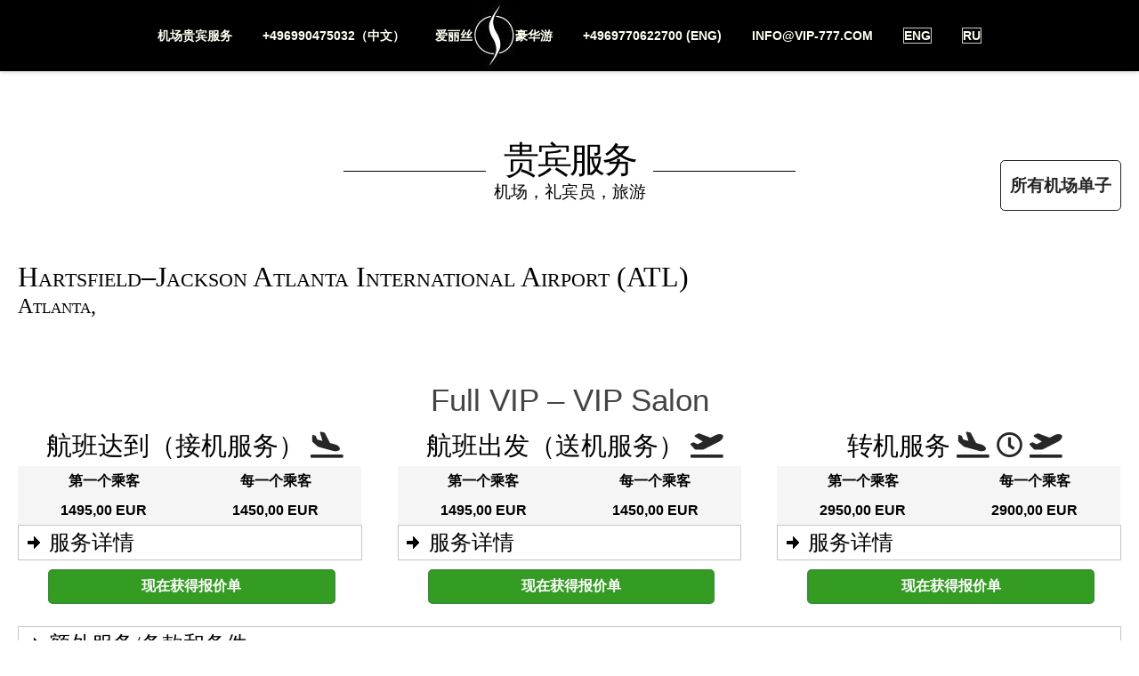

--- FILE ---
content_type: text/html; charset=UTF-8
request_url: http://vip-services.cn/ATL_Hartsfield_Jackson_Atlanta_International_Airport
body_size: 9938
content:
<!doctype html>
<html lang="eng">

<!-- Google Tag Manager -->
<script>(function(w,d,s,l,i){w[l]=w[l]||[];w[l].push({'gtm.start':
new Date().getTime(),event:'gtm.js'});var f=d.getElementsByTagName(s)[0],
j=d.createElement(s),dl=l!='dataLayer'?'&l='+l:'';j.async=true;j.src=
'https://www.googletagmanager.com/gtm.js?id='+i+dl;f.parentNode.insertBefore(j,f);
})(window,document,'script','dataLayer','GTM-NNVGG6J');</script>
<!-- End Google Tag Manager -->



<!-- META START **************************************************************************************** META END -->

<meta name="viewport" content="width=device-width, initial-scale=1, maximum-scale=2.0">
<meta http-equiv="content-type" content="text/html; charset=utf-8" />



<!-- META END  ***************************************************************************************** META END -->


<!-- CSS START ***************************************************************************************** CSS START -->

<link rel="stylesheet" href="res/css/system/system.css" type="text/css" />
<link rel="stylesheet" href="res/css/typography/typography.style2.css" type="text/css" />

<link rel="stylesheet" href="res/css/k2.css" type="text/css" />
<link rel="stylesheet" href="res/css/font-awesome.css" type="text/css" />
<link rel="stylesheet" href="res/css/normalize.css" type="text/css" />
<link rel="stylesheet" href="res/css/layout.css" type="text/css" />
<link rel="stylesheet" href="res/css/joomla.css" type="text/css" />
<link rel="stylesheet" href="res/css/template.css" type="text/css" />
<link rel="stylesheet" href="res/css/menu.css" type="text/css" />
<link rel="stylesheet" href="res/css/gk.stuff.css" type="text/css" />
<link rel="stylesheet" href="res/css/icons.css" type="text/css" />
<link rel="stylesheet" href="res/css/framework.css" type="text/css" />
<link rel="stylesheet" href="res/css/small.desktop.css" media="(max-width: 1240px)" />
<link rel="stylesheet" href="res/css/tablet.css" media="(max-width: 1040px)" />
<link rel="stylesheet" href="res/css/small.tablet.css" media="(max-width: 840px)" />
<link rel="stylesheet" href="res/css/mobile.css" media="(max-width: 640px)" />
<link rel="stylesheet" href="res/css/elements.css" type="text/css" />
<link rel="stylesheet" href="res/css/jquery-ui.min.css" type="text/css"></link>


<!-- GRUSHA START -->
	<script src="res/css/jquery-1.11.0.min.js"></script>
	<script src="res/css/jquery-ui.min.js"></script>
	<script src="res/css/jquery.mousewheel.js"></script>
	<script src="res/css/globalize.js"></script>
	<script src="res/css/globalize.culture.en-GB.js"></script>
<!-- GRUSHA END -->

<style type="text/css">
.childcontent .gkcol { width: 170px; }

@media screen and (max-width: 780px) {
   	#k2Container .itemsContainer { width: 100%!important; } 
   	.cols-2 .column-1,
   	.cols-2 .column-2,
   	.cols-3 .column-1,
   	.cols-3 .column-2,
   	.cols-3 .column-3,
   	.demo-typo-col2,
   	.demo-typo-col3,
   	.demo-typo-col4 {width: 100%; }
   	}
#gkContent { 
width: 100%; }

#gkContentWrap { 
width: 100%; }

.gkPage, #gkHeaderNav .gkPage, #gkMainbody .content, .one-page-wide-layout .item-content { 
max-width: 1240px; }

.narrow-page .gkPage { 
max-width: 868px; }

</style>
 

<!-- CSS END ************************************************************************************************** CSS END -->



<!-- JS START ************************************************************************************************ JS START -->


<!-- GRUSHA START -->
<script src="res/js/jquery-1.11.0.min.js"></script>
<script src="res/js/jquery-ui.min.js"></script>
<!-- GRUSHA END -->
<script src="res/js/jquery.min.js" type="text/javascript"></script>
<script src="res/js/jquery-noconflict.js" type="text/javascript"></script>
<script src="res/js/jquery-migrate.min.js" type="text/javascript"></script>
<script src="res/js/bootstrap.min.js" type="text/javascript"></script>
<script src="res/js/mootools-core.js" type="text/javascript"></script>
<script src="res/js/core.js" type="text/javascript"></script>
<script src="res/js/mootools-more.js" type="text/javascript"></script>
<script src="res/js/modal.js" type="text/javascript"></script>
<script src="res/js/gk.scripts.js" type="text/javascript"></script>
<script src="res/js/gk.menu.js" type="text/javascript"></script>
<script src="res/js/kalendae.js" type="text/javascript"></script>
<script src="res/js/scrollreveal.js" type="text/javascript"></script>
<script src="res/js/scrollup.js" type="text/javascript"></script>
<script src="res/js/switcher.js" type="text/javascript"></script>

<script type="text/javascript">

		jQuery(function($) {
			SqueezeBox.initialize({});
			SqueezeBox.assign($('a.modal').get(), {
				parse: 'rel'
			});
		});
		function jModalClose() {
			SqueezeBox.close();
		}
 $GKMenu = { height:true, width:false, duration: 250 };
$GK_TMPL_URL = "";

$GK_URL = "";

</script>

<!-- JS END *************************************************************************************************** JS END --> 


<meta name="google-site-verification" content="dzkeZWqlHt2IB-pT6u93Vwsw67ABO3_0RU_Ve96XD20" />



<style>
.window7 {
    position: fixed;
    z-index: 20;
    top: 20%;
    left: 40%;
    width: 350px;
    height: 400px;
    border: 10px solid #cccccc;
    border-radius: 5px 5px 5px 5px;
   /* line-height: 200px; */
    text-align: center;
    background: #FFF;
   
}
.bg_gray {
    position: fixed;
    z-index: 15;
    width: 100%;
    height: 100%;
    background: #000;
    opacity: 0.5;
}

.successMessage {
  display: none;
  border: solid 2px green ;
  font-weight: bold;
  color: green;
  -webkit-border-radius: 10px;
  -moz-border-radius: 10px;
  border-radius: 10px;
}
</style>

<link rel="stylesheet" media="screen and (min-width: 1040px)" href="res/css/desk.css" type="text/css">
<link rel="stylesheet" media="screen and (max-width: 640px)" href="res/css/mob.css" type="text/css">

<body class="frontpage top1-colorbg" data-tablet-width="1040" data-mobile-width="640" data-zoom-size="150">

<!-- Google Tag Manager (noscript) -->
<noscript>
	<iframe src="https://www.googletagmanager.com/ns.html?id=GTM-NNVGG6J" height="0" width="0" style="display:none;visibility:hidden"></iframe>
</noscript>
<!-- End Google Tag Manager (noscript) -->


<div class="list-of-all-deck"><a href="airport-list.php">所有机场单子</a></div>

<!-- Menu Oben START **************************************************************************************************** -->	
<div id="gkBg" style="visibility: visible;">
	<header id="gkHeader" class="menu-visible">		
		<div id="gkHeaderNav" class="static">
			<div class="gkPage">
				<div id="gkMainMenu" class="gkMenuClassic">
					<nav class="gkMainMenu gkMenu">
	<ul>
		
		
		<li>
			<a href="airport-list.php" title="Worldwide VIP Services">机场贵宾服务</a>
		</li>
		<li style="vertical-align: top;">
			<a href="tel:+496990475032">+496990475032（中文）</a>
		</li>
		
		<li>
			<a href="/" title="Worldwide VIP Services">爱丽丝<img src="res/img/logo-small-cn.jpg">豪华游</a>
		</li>
		
		<li style="vertical-align: top;">
			<a href="tel:+4969770622700">+4969770622700 (ENG)</a>
		</li>
		<li style="vertical-align: top;">
			<a href="mailto:info@vip-777.com">info@vip-777.com</a>
		</li>
		<li style="vertical-align: top;">
			<a href="https://vip-777.com/form" title="ENG"><b style="border: 1px solid #cccccc;">ENG</b></a>
		</li>
		<li style="vertical-align: top;">
			<a href="https://vip-777.com/ru" title="ENG"><b style="border: 1px solid #cccccc;">RU</b></a>
		</li>
	</ul>
</nav>	
				</div>
				<div id="gkMobileMenu" class="gkPage">
					<i id="static-aside-menu-toggler" class="fa fa-bars"></i>
				</div>
			</div>
    	</div>
    </header>
</div>
<!-- Menu Oben END **************************************************************************************************** -->

<div id="cookies_lang" class="box_cookies"></div>

<section id="gkBottom1" style="text-align: center;">






<!-- CONTENT BLOC START ********************************************************************************** -->

<div>
	<div class="parallax bigtitle gkmod-1">
		<div class="box-wrap">
			<div class="header gkPage">
				<span class="headerTitel">贵宾服务</span>
				<div class="headerUnderTitel">机场，礼宾员，旅游</div>
			</div>
		</div>
	</div>
</div>

<br>
<br>


 <div class="box">
  <div class="content gkPage">
   <div class="bigtitle">
    
    <!-- Aiport Name, Country START-->
    <div>
    	<h1 class="headerAir">Hartsfield–Jackson Atlanta International Airport   (ATL)</h1>
    	<h2 class="headerAir" style="font-size: 18pt;">Atlanta, </h2>
    </div>
    <!-- Aiport Name, Country END -->
    
<!-- 
****************************************************************************************************
******  LOOP START LOOP START LOOP START LOOP START LOOP START LOOP START LOOP START LOOP START ****
****************************************************************************************************
-->
    
<!-- Services START  -->		
  
    <div class="toggle-wrapper" align="left" >
     		

     		
     		<!-- Services NAME -->
     		<div style="width: 100%; text-align: center; font-size: 26pt; padding-top: 50px;">Full VIP – VIP Salon</div>
     		<!-- Services NAME // -->
     		
     		
<!-- SERVICES PRICES & INFO -->  
     		<div class="gkCols" data-cols="3">
     		
<!-- **************************************************** -->     		
<!-- ****************** START ARRIVALS ****************** -->
<!-- **************************************************** -->
      		<div>
        		
        		<div class="headerTitel" style="font-size: 22pt; padding-left: 20px;">
        			航班达到（接机服务） <i class="fas fa-plane-arrival"></i>
        		</div>
     				
      			
      			<!-- Arrivals Prices -->
      			<div>
             <table class="table-header" style="margin-bottom: 0px;">
              <tr>
               <th>第一个乘客</th>
               <th>每一个乘客</th>
              </tr>
              <tr>
               <th>1495,00 EUR</th>
               <th>1450,00 EUR</th>
              </tr>
             </table>
            </div> 
            <!-- Arrivals Prices -->
      			
      			
 						<!-- ARRIVAL Service Details -->
 						<div>
   						<a href="javascript:void(0)" class="toggle-title headerAir" style="font-size: 18pt;"> 服务详情 </a>
   						<div class="pancont" align="left">
         			  <ul><li>Meeting the guests at the aircraft;</li><li>Dedicated transportation to the VIP lounge or VIP Terminal is provided in case of remote parking position;</li><li>Arrival formalities are handled privately at the VIP lounge;</li><li>Checked luggage will be transferred from the aircraft to the VIP lounge and ultimately to the passengers&#39; car;</li><li>The service is completed once the guests have been accompanied to arrival hall or to their car.</li></ul>         			</div>
 						</div>
 						<!-- // ARRIVAL Service Details -->
 						
 						
 						
 						<form class="shortRequestForm shortArrivalForm">
              <input type="hidden" name="do" value="quickregistration">
              <input type="hidden" name="formLanguage" value="cn">
              <input name="Password" type="hidden" autocomplete="off">
              <input name="VIPService" type="hidden" value="Arrival">
              <input type="hidden" name="AirportID" value="2144"/>
              <input type="hidden" name="AirportSearchBox" value=""/>            
              <input type="hidden" name="PriceID" value="1825"/> 
              <input type="hidden" name="MainServiceName" value="Full VIP – VIP Salon"/> 
              <input type="hidden" name="MainServiceID" value="87">
              
              <!-- Кнопка открытия Request -->
              <div class="toggle-title" style="background: #ffffff; border: 0px; padding-right:30px; padding-top: 10px;">
                <div class="button-green button-green-border" style="padding-top: 4px; font-weight: bold;">现在获得报价单</div>
              </div>
              <!-- // Кнопка открытия Request -->
      			
      			<!-- Arrivals Form Request -->	
              <div class="pancont">
                
                <div>
                  <div align="left" class="headerUnderTitel" style="white-space: nowrap;">
                  	乘客数量: <big>*</big>
                  </div>
                  <select name="NumOfPax" placeholder="Nr. of passengers:" class="PFlightClass input-feld-4">
                    <option value="1">一个乘客</option>
                    <option value="2">两个乘客</option>
                    <option value="3">三个乘客</option>
                    <option value="4">四个乘客</option>
                    <option value="5">五个乘客</option>
                    <option value="6">六个乘客</option>
                    <option value="7">七个乘客</option>
                    <option value="8">八个乘客</option>
                    <option value="9">九个乘客</option>
                    <option value="10">十个乘客</option>
                    <option value="more10">十个乘客以上</option>
                  </select>
                </div>
              
               
                  <div align="left" class="headerUnderTitel">航班<big>*</big></div>
                  <div><input name="FlightNr" type="input" class="input-feld-1" size="10"></div> 
               
                  
                  <div>
                    <div align="left" class="headerUnderTitel">服务日期<big>*</big></div>
                    <input name="FlightDate" type="text" class="datepicker input-feld-1" size="16" >
                  </div>
              
                 
									
                  <div>
                    <div align="left" class="headerUnderTitel">电子邮件<big>*</big></div>
                    <input name="Email" type="text" class="input-feld-1" size="16">
                  </div>
                  
                  <div>
                    <div align="left" class="headerUnderTitel">电话号码 <big>&nbsp;</big></div>
                    <input name="Phone" type="tel" type="text" class="input-feld-1" size="16" >
                  </div>
                
                
                <div>		
                  <div class="headerUnderTitel" align="left">字条（按照填调的愿望）</div>
                  <textarea name="JourneyNotes" class="input-feld-1" style="height: 60px; font-size: 16pt;"></textarea>
                </div>
                
                <div style="padding-top: 10px;">
                  <button type="submit" class="button button3-border" style="padding: 4px 8px 4px 8px; font-size: 14px;"  name="" />发出表单</button>
                </div>		
      

 								
                <!--  После заполнения формы  -->
                <div class="successMessage"> 
               			谢谢你填写表格。<br>
                 		谢谢你填写表格。我们的经理会尽快跟您联系。
                </div>
                <!--  После заполнения формы  -->
                
                          
              </div>
            </form>
            <!-- Arrivals Form Request -->		
            
           </div> 
<!-- **************************************************** -->     		
<!-- ****************** END ARRIVALS ******************** -->
<!-- **************************************************** -->


<!-- **************************************************** -->     		
<!-- ****************** START DEPARTURES **************** -->
<!-- **************************************************** -->
      		<div>
        		
        		<div class="headerTitel" style="font-size: 22pt; padding-left: 20px;">
        			航班出发（送机服务） <i class="fas fa-plane-departure"></i>
        		</div>
      			
      			<!-- Departures Prices -->
      			<div>
             <table class="table-header" style="margin-bottom: 0px;">
              <tr>
               <th>第一个乘客</th>
               <th>每一个乘客</th>
              </tr>
              <tr>
                 <th>1495,00 EUR</th>
                 <th>1450,00 EUR</th>
              </tr>
             </table>
            </div> 
            <!-- Departures Prices -->
            
 						<!-- Departures Service Details -->
 						<div>
   						<a href="javascript:void(0)" class="toggle-title headerAir" style="font-size: 18pt;"> 服务详情 </a>
   						<div class="pancont" align="left">
         			  <ul><li>Meeting the guests curbside;</li><li>The luggage is taken by the porter and dropped off;</li><li>Escorting the guests to the VIP Lounge;</li><li>Departure formalities are handled privately at the VIP lounge;</li><li>Escorting the guests to the boarding;</li><li>Dedicated transportation from the VIP lounge to the aircraft is provided in case of remote parking position.</li></ul>         			</div>
 						</div>
 						<!-- // Departures Service Details -->

            <form class="shortRequestForm shortDepartureForm">
              <input type="hidden" name="do" value="quickregistration"> 						
              <input type="hidden" name="formLanguage" value="cn">
              <input name="Password" type="hidden" autocomplete="off">
              <input name="VIPService" type="hidden" value="Departure">
              <input type="hidden" name="AirportID" value="2144"/>
              <input type="hidden" name="AirportSearchBox" value=""/>
              <input type="hidden" name="PriceID" value="1825"/> 
              <input type="hidden" name="MainServiceName" value="Full VIP – VIP Salon"/> 
              <input type="hidden" name="MainServiceID" value="87">
              
              <!-- Кнопка открытия Request -->
              <div class="toggle-title" style="background: #ffffff; border: 0px; padding-right:30px; padding-top: 10px;">
                <div class="button-green button-green-border" style="padding-top: 4px; font-weight: bold;"> 现在获得报价单 </div>
              </div>
              <!-- // Кнопка открытия Request -->
      			
      			<!-- Departures Form Request -->			
              <div class="pancont">
                
                
                <div>
                  <div align="left" class="headerUnderTitel" style="white-space: nowrap;">
                   	 乘客数量: <big>*</big>
                  </div>
                  <select name="NumOfPax" class="PFlightClass input-feld-4">
                    <option value="1">一个乘客</option>
                    <option value="2">两个乘客</option>
                    <option value="3">三个乘客</option>
                    <option value="4">四个乘客</option>
                    <option value="5">五个乘客</option>
                    <option value="6">六个乘客</option>
                    <option value="7">七个乘客</option>
                    <option value="8">八个乘客</option>
                    <option value="9">九个乘客</option>
                    <option value="10">十个乘客</option>
                    <option value="more10">十个乘客以上</option>
                  </select>
                </div>
              
                	
                  <div>
                    <div align="left" class="headerUnderTitel">航班<big>*</big></div>
                    <input name="FlightNr" type="input" class="input-feld-1" size="16" >
                  </div>
                  
                  <div>
                    <div align="left" class="headerUnderTitel">服务日期 <big>*</big></div>
                    <input name="FlightDate" type="text" class="datepicker input-feld-1" size="16" >
                  </div>
               
                  <div>
                    <div align="left" class="headerUnderTitel">电子邮件 <big>*</big></div>
                    <input name="Email" type="text" class="input-feld-1" size="16">                    
                  </div>
                  
                  <div>
                    <div align="left" class="headerUnderTitel">电话号码<big>&nbsp;</big></div>
                    <input   name="Phone" type="tel" type="text" class="input-feld-1" size="16" >
                  </div>
              
                
                <div>		
                  <div class="headerUnderTitel" align="left">字条（按照填调的愿望）</div>
                  <textarea name="JourneyNotes" class="input-feld-1" style="height: 60px; font-size: 16pt;"></textarea>
                </div>
                
                 <div style="padding-top: 10px;">
                  <button type="submit" class="button button3-border" style="padding: 4px 8px 4px 8px; font-size: 14px;"  name="" />发出表单</button>
                 </div>
      
       					
                <!--  После заполнения формы  -->
                <div class="successMessage">
                 		谢谢你填写表格。<br>
                 		谢谢你填写表格。我们的经理会尽快跟您联系。
                </div>
                <!--  После заполнения формы  -->
                
                          
              </div>
            </form>
            <!-- Departures Form Request -->		
            
           </div> 
<!-- **************************************************** -->     		
<!-- ****************** END DEPARTURES ****************** -->
<!-- **************************************************** -->

<!-- **************************************************** -->     		
<!-- ****************** START TRANSIT ******************* -->
<!-- **************************************************** -->
      		<div>
        		
        		<div class="headerTitel" style="font-size: 22pt; padding-left: 20px;">
        			 转机服务 <i class="fas fa-plane-arrival"></i><i class="far fa-clock"></i><i class="fas fa-plane-departure"></i>
        		</div>
      			
      			<!-- Transit Prices -->
      			<div>
             <table class="table-header" style="margin-bottom: 0px;">
              <tr>
               <th>第一个乘客</th>
               <th>每一个乘客</th>
              </tr>
              <tr>
                   <th>2950,00 EUR</th>
                   <th>2900,00 EUR</th>
                </tr>
             </table>
            </div> 
            <!-- Transit Prices -->
            
 						<!-- Transit Service Details -->
 						<div>
   						<a href="javascript:void(0)" class="toggle-title headerAir" style="font-size: 18pt;"> 服务详情 </a>
   						<div class="pancont" align="left">
         			  <ul><li>Meeting the guests at the aircraft;</li><li>Dedicated transportation to the VIP lounge or VIP Terminal is provided in case of remote parking position;</li><li>Airport formalities are handled privately at the VIP lounge;</li><li>Porter services are provided;</li><li>Dedicated transportation to the aircraft is provided in case of remote parking position.</li></ul>         			</div>
 						</div>
 						<!-- // Transit Service Details -->
 						
            <form class="shortRequestForm shortTransitForm">
              <input type="hidden" name="do" value="quickregistration"> 						
              <input type="hidden" name="formLanguage" value="cn">
              <input name="Password" type="hidden" autocomplete="off">
              <input name="VIPService" type="hidden" value="Transit">
              <input type="hidden" name="AirportID" value="2144"/>
              <input type="hidden" name="AirportSearchBox" value=""/>              
              <input type="hidden" name="PriceID" value="1825"/> 
              <input type="hidden" name="MainServiceName" value="Full VIP – VIP Salon"/> 
              <input type="hidden" name="MainServiceID" value="87">
              
              <!-- Кнопка открытия Request -->
              <div class="toggle-title" style="background: #ffffff; border: 0px; padding-right:30px; padding-top: 10px;">
                <div class="button-green button-green-border" style="padding-top: 4px; font-weight: bold;">  现在获得报价单 </div>
              </div>
              <!-- // Кнопка открытия Request -->
      			
      			<!-- Transit Form Request -->			            
              <div class="pancont">
                
                <div>
                  <div align="left" class="headerUnderTitel" style="white-space: nowrap;">
                   		 乘客数量 <big>*</big>
                  </div>
                  <select name="NumOfPax" class="PFlightClass input-feld-4">
                    <option value="1">一个乘客</option>
                    <option value="2">两个乘客</option>
                    <option value="3">三个乘客</option>
                    <option value="4">四个乘客</option>
                    <option value="5">五个乘客</option>
                    <option value="6">六个乘客</option>
                    <option value="7">七个乘客</option>
                    <option value="8">八个乘客</option>
                    <option value="9">九个乘客</option>
                    <option value="10">十个乘客</option>
                    <option value="more10">十个乘客以上</option>
                  </select>
                </div>
                
                  <div>
                    <div align="left" class="headerUnderTitel">航班<big>*</big></div>
                    <input name="FlightNr" type="input" class="input-feld-1" size="16" >
                  </div>
                  
                  <div>
                    <div align="left" class="headerUnderTitel">服务日期 <big>*</big></div>
                    <input name="FlightDate" type="text" class="datepicker input-feld-1" size="16" >
                  </div>
                
               
                    <div>
                      <div align="left" class="headerUnderTitel">转机航班<span id="sternchen1"> <big>*</big></div>
                      <input type="input" class="input-feld-1" size="16" name="ConnectingFlightNr">
                    </div>
                    <div>
                      <div align="left" class="headerUnderTitel">转机航班的日期<span id="sternchen2"> <big>*</big></div>
                      <input name="ConnectingFlightDate" type="text" class="datepicker input-feld-1" size="16" >
                    </div>
                  &nbsp; <br>
                  	
              
                	
               
                
                  <div>
                    <div align="left" class="headerUnderTitel">电子邮件 <big>*</big></div>
                    <input name="Email" type="text" class="input-feld-1" size="16">
                  </div>
                  
                  <div>
                    <div align="left" class="headerUnderTitel">电话号码 <big>&nbsp;</big></div>
                    <input   name="Phone" type="tel" type="text" class="input-feld-1" size="16" >
                  </div>
              
                
                <div>		
                  <div class="headerUnderTitel" align="left">字条（按照填调的愿望）</div>
                  <textarea name="JourneyNotes" class="input-feld-1" style="height: 60px; font-size: 16pt;"></textarea>
                </div>
                
                <div style="padding-top: 10px;">
                  <button type="submit" class="button button3-border" style="padding: 4px 8px 4px 8px; font-size: 14px;"  name="" />发出表单</button>
                 </div>		
      
      					
                <!--  После заполнения формы  -->
                <div class="successMessage">
                 		 谢谢你填写表格。<br>
                 		谢谢你填写表格。我们的经理会尽快跟您联系。
                </div>
                <!--  После заполнения формы  -->  
                
                      
              </div>
            </form>
          
            <!-- Transit Form Request -->		
            
           </div> 
<!-- **************************************************** -->     		
<!-- ****************** END TRANSIT ********************* -->
<!-- **************************************************** -->  
     			
     			</div>
<!-- SERVICES PRICES & INFO // -->





     			
     			<br>
     			
<!-- Extras / Terms & Conditions -->
     			<div>
     			<a href="javascript:void(0)" class="toggle-title headerAir" style="font-size: 18pt;"> 额外服务/条款和条件 </a>
     			<div class="pancont">
     			<!-- Extras / Terms & Conditions START -->
     			<div>
      			<div class="gkCols" data-cols="2">
                  				<div>
      					<div class="headerTitel" style="font-size: 22pt; background: #f5f5f5;  padding-left: 20px;">额外服务</div>
      					<!-- Additional services START -->
                        			<div style="padding-bottom: 10px;">
      							<div style="font-weight: bold;">Porter services - 100,00 EUR (up to 2 checked bags)</div>
      							<div style="font-size: 12px;">Upon arrival:<br />
receiving luggage from the conveyor (from the belt) and delivery to the waiting car or the arrival hall.<br />
<br />
Upon departure:<br />
luggage delivery from the car to the check-in counter or the VIP Lounge (depending on the booked services).</div>
               </div>
                        			<div style="padding-bottom: 10px;">
      							<div style="font-weight: bold;">Children from 2 years old - no discounts</div>
      							<div style="font-size: 12px;">For children from 2 years old fees for adults apply.</div>
               </div>
                        			<div style="padding-bottom: 10px;">
      							<div style="font-weight: bold;">Private transportation to/from aircraft included</div>
      							<div style="font-size: 12px;">1. Private limousine or minibus transfer (depending on the number of passengers) from the aircraft step to the terminal or the VIP Lounge (depending on the booked services).<br />
<br />
2. Private limousine or minibus transfer (depending on the number of passengers) from the terminal or the VIP Lounge (depending on the booked services) to the aircraft. <br />
Transfers are included in the rate.</div>
               </div>
                        			<div style="padding-bottom: 10px;">
      							<div style="font-weight: bold;">VIP / Business lounge included</div>
      							<div style="font-size: 12px;">VIP / Business lounge access included in the rate for all passengers.</div>
               </div>
                            <!-- Additional services END -->
      				</div>
      				
                       
              <div>
      					<!-- Terms & Conditions START -->
      					<div class="headerTitel" style="font-size: 22pt; background: #f5f5f5;  padding-left: 20px;">条款和条件</div>
                   
                                         <div style="padding-bottom: 10px;">
                      	<div style="font-weight: bold;">Cancellation after confirmation - not permited ! Cancelation made less than 5 days - non refundable and no credit !</div>
                      	<div style="font-size: 12px;">If the service was confirmed, no cancellation is permited.

If the service was cancelled in less than 5 days 100 % charge.</div>
                      </div>
                                         <div style="padding-bottom: 10px;">
                      	<div style="font-weight: bold;">Cancelation made up to 5 days - 50 % credit  Amendments made up to 2 days - 50% credit</div>
                      	<div style="font-size: 12px;">If the service was cancelled in 5 or less than 5 days before the service, a cancellation fee of 50 % will apply.


If you choose to make amendments in 2 or lees than 2 days a cancellation fee of 50 % will apply.</div>
                      </div>
                     
                                     
                   
               <!-- Terms & Conditions START -->
      				</div>
      				
            </div>
      		</div>
     			<!-- Extras / Terms & Conditions END -->
     	</div>
     </div>
     			 
     	
     
<!-- First service END -->     

<!-- 
****************************************************************************************************
******  LOOP END LOOP END LOOP END LOOP END LOOP END LOOP END LOOP END LOOP END ********************
****************************************************************************************************
-->    
   	
   </div>
  </div> 
 </div>
</div>
<!-- CONTENT BLOC END ********************************************************************************** -->


<br>
<br>
<br>
<br>


<!-- INFO TEXT GOOGLE ************** -->    
<div>
		<div class="box">
			<div class="content gkPage">
							</div>
		</div>
</div>
<!-- END INFO TEXT GOOGLE ************** -->    



</section>

<br>
<br>

<!-- FOOTER START ********************************************************************************************************* -->
<div style="border: 1px solid #cccccc;">
<section id="gkBottom5">
	<div>
		<div class="box">
			<div class="content gkPage">
				<div align="center" class="custom gk-menu bigtitle">
					<div class="header gkPage">
						<span class="headerTitel">联络我们的预订经理</span>
						<div class="headerUnderTitel">如果您有任何问题，请随时咨询我们的预订经理</div>
					</div>
					<dl data-scroll-reveal="enter bottom over .5s after 1s">
						<div class="gkCols" data-cols="3">
	          				<div>
								<div><i style="font-size: 80px;" class="fas fa-at" aria-hidden="true"></i></div>
								<div class="textTitel">info@vip-777.com</div>
					        </div>

					        <div>
					        	<div><a href="http://vip-777.com/form"><i style="font-size: 80px;" class="fa fa-desktop" aria-hidden="true"></i></a></div>
					        	<div class="textTitel" style="text-decoration: underline;"><a href="http://vip-777.com/form">在线申请</a></div>
					        </div>

					         <div>
								<div><i style="font-size: 80px;" class="fa fa-phone-square" aria-hidden="true"></i></div>
								<div class="textTitel">+49 69 770 622 700</div>
					        </div>
						</div>
					</dl>
				</div>
			</div>
		</div>
	</div>
</section>




<section id="gkBottom4"  style="background: black;">
   	<div>
		<div class="box">
			<div class="content gkPage">
				<div>
					<div class="gkCols" data-cols="3" style=" color: white;">
       					<div>
                 			<dl data-scroll-reveal="enter bottom over .5s after .5s">
								<table>
									<tr>
										<td>
											<div class="fMenu" style="text-align: right;">
												<ul>
													<li>
														<br> 
														<br>
														<br> 
														<br>
														
															<a href="http://vip-777.com/en/privacy_policy.html#4" title="Imprint">版本说明 <!-- Imprint --></a>
														
														<br> 
														<br>
														   <a href="http://www.vip-777.com/res/pdf/PRICE-LIST_VIP_AIRPORTS_WORLDWIDE.pdf" title="PRICE LIST VIP Services">价位表 <!-- Price List --></a>
														<br> 
														<br>
													</li>
												</ul>
											</div>
										</td>
										<td style="border: 0px;" width="5%">&nbsp;</td>
									</tr>
								</table>		
                 			</dl>
       					</div>
         				<div style=" text-align: center;">
			                <span data-scroll-reveal="enter top over .5s after 1s" class="footerTitel">E.M.C. Logistics GmbH<br>Alice Travel</span>
                   			<dl data-scroll-reveal="enter bottom over .5s after 1s">
			                   <ul>
									<li>
										公司地址:
										<br> 
										Flinschstr. 2-4
										<br> 
										Frankfurt am Main
										<br> 
										D-60388 Germany
										<br>
										<br>
										电话 : +49 69 770 622 700
										<br> 
										电传 : +49 69 770 622 760
										<br> 
										<br> 
										网址 : vip-777.com
										<br> 
										电子邮箱 : info@vip-777.com
									</li>
								</ul>
		                    </dl>
			          	</div>
			          	<div align="center">
                   			 <dl data-scroll-reveal="enter bottom over .5s after .75s">
								<table>
									<tr>
										<td style="border: 0px;" width="7%">&nbsp;</td>
										<td style="border: 0px;">
											<div class="fMenu" style="text-align: left;">
												<ul>
													<li>
														
														<br> 
														<br>
														<br> 
														<br>
															<a href="http://vip-777.com/en/privacy_policy.html#1" title="Privacy Policy">隐私条例 <!-- Privacy Policy --></a>
														<br> 
														<br>
															<a href="http://vip-777.com/en/privacy_policy.html#2" title="Terms of Service">服务条款 <!-- Terms of Service  --></a>
															
													</li>
												</ul>
											</div>
										</td>
									</tr>
								</table>
                   			</dl>
		          		</div>
					</div>
				</div> 
			</div>
		</div>

   		<div style=" color: white; text-align: center;">
	   		<div class="fMenu">
		   		<p>版权所有 <!-- Copyright  --> &copy; 2001 至 
			    	<script type="text/javascript">
					 <!--
					 function DatumUhrzeit() {
					  
					  var date=new(Date);
					  
					  document.write(
					  (date.getYear()+1900)
					  );
					  
					  };
					 DatumUhrzeit()
					 -->
					</script>
  						年保留所有权利 <!--  All Rights Reserved  -->
  						 <ul>
							<li>
  						 		<a href="www.vip-777.com">www.vip-777.com</a>
  						 	</li>
  						 </ul>
  					</p>
			</div>
		</div>
	 </div>
</section>
<link rel="stylesheet" href="https://use.fontawesome.com/releases/v5.3.1/css/all.css" integrity="sha384-mzrmE5qonljUremFsqc01SB46JvROS7bZs3IO2EmfFsd15uHvIt+Y8vEf7N7fWAU" crossorigin="anonymous">

<i id="close-menu" class="fa fa-times"></i>
<nav id="aside-menu">
  	<div>
 		<div class="gkAsideMenu">
			<ul class="gkmenu level0">
				<li>&nbsp;</li>
				<li style="text-align: left;"><a href="/" title="Worldwide VIP Services"><i class="fas fa-home" style="color: white; font-size: 16pt;"></i>&nbsp;主页</a></li>
				<li>&nbsp;</li>
				<li style="text-align: left;"><a href="airport-list.php" title="我们在哪里经营"><i class="fas fa-globe" style="color: white; font-size: 16pt;"></i>&nbsp;我们在哪里经营</a></li>
				<li>&nbsp;</li>
				<li style="text-align: left;"><a href="tel:+496990475032"><i class="fas fa-phone-volume" style="color: white; font-size: 16pt;"></i>&nbsp;中文  +496990475032</a></li>
				<li>&nbsp;</li>
				<li style="text-align: left;"><a href="tel:+4969770622700"><i class="fas fa-phone-volume" style="color: white; font-size: 16pt;"></i>&nbsp;ENG +4969770622700</a></li>
				<li>&nbsp;</li>
				<li style="text-align: left;"><a href="mailto:info@vip-777.com"><i class="far fa-envelope" style="color: white; font-size: 16pt;"></i>&nbsp;info@vip-777.com</a></li>
				<li>&nbsp;</li>
				<li style="text-align: left;" class="last" ><a href="https://vip-777.com" title="English"><i class="fas fa-language" style="color: white; font-size: 16pt;"></i>English</a></li>
				<li>&nbsp;</li>
				<li style="text-align: left;" class="last" ><a href="https://vip-777.com/ru" title="English"><i class="fas fa-language" style="color: white; font-size: 16pt;"></i>Русский</a></li>
			</ul>
		</div>   		
	</div>
</nav>

<script>
	if(window.getSize().x > 600) {
	document.getElements('.gkNspPM-GridNews figure').each(function(item, i) {
	if(item.hasClass('inverse')) {
	item.setProperty('data-scroll-reveal', 'enter right over .5s and wait '+(i * 0.25)+'s');
	} else {
	item.setProperty('data-scroll-reveal', 'enter left over .5s and wait '+(i * 0.25)+'s');
	}
	});
	window.scrollReveal = new scrollReveal();
	}
</script></div>
<!-- FOOTER END ************************************************************************************************** -->


<!-- JS+ START ****************************************************************************************************** -->
<script src="https://code.jquery.com/jquery-latest.min.js"></script>
<script src="https://code.jquery.com/ui/1.10.1/jquery-ui.min.js"></script>
<script>window.jQuery || document.write('<script src="res/layout/scripts/jquery-latest.min.js"><\/script>\
<script src="res/js/jquery-ui.min.js"><\/script>')</script>
<script>jQuery(document).ready(function($){ $('img').removeAttr('width height'); });</script>
<script src="res/js/jquery-mobilemenu.min.js"></script>
<script src="res/js/custom.js"></script>
<script src="res/js/short_form.js"></script>
<!-- JS+ END ****************************************************************************************************** -->



<script>
  $(document).ready(function() {    
      $('input.datepicker').datepicker(
        {
          dateFormat: "dd.mm.yy",
          minDate: 0,
          closeText: "關閉",
          prevText: "&#x3C;上月",
          nextText: "下月&#x3E;",
          currentText: "今天",
          monthNames: [ "一月","二月","三月","四月","五月","六月",
          "七月","八月","九月","十月","十一月","十二月" ],
          monthNamesShort: [ "一月","二月","三月","四月","五月","六月",
          "七月","八月","九月","十月","十一月","十二月" ],
          dayNames: [ "星期日","星期一","星期二","星期三","星期四","星期五","星期六" ],
          dayNamesShort: [ "周日","周一","周二","周三","周四","周五","周六" ],
          dayNamesMin: [ "日","一","二","三","四","五","六" ],
          weekHeader: "周",
//          dateFormat: "yy/mm/dd",
          firstDay: 1,
          isRTL: false,
          showMonthAfterYear: true,
          yearSuffix: "年"
        }); 
        
      $('img').removeAttr('width height');
  });
</script>



</body>
</html>


--- FILE ---
content_type: text/css
request_url: http://vip-services.cn/res/css/k2.css
body_size: 25852
content:
/*
#------------------------------------------------------------------------
# Steak House - Joomla! template (for Joomla 2.5)
#
# Copyright (C) 2007-2014 Gavick.com. All Rights Reserved.
# License: Copyrighted Commercial Software
# Website: http://www.gavick.com
# Support: support@gavick.com
*/

#k2Container { overflow: hidden; }
.k2FeedIcon a,
a.k2FeedIcon {
	display: block;
	font-size: 13px;
	height: 21px;
	line-height: 21px;
	margin: 70px 0 0;
	text-align: center
}
.k2FeedIcon a:before,
a.k2FeedIcon:before {
	color: #d27244;
	content: "\f09e";
	font-family: FontAwesome;
	margin: 0 12px 0 0
}
.k2FeedIcon { float: none!important; }
.activeCategory { background: #f2f4f5; }
.activeCategory a { padding: 8px 16px !important; }
/* item view */
.itemComments { min-height: 54px; }
.itemComments .icon-comments {
	background: #d27244;
	color: #fff;
	font-size: 26px;
	height: 44px;
	left: 0;
	padding: 7px 0 0;
	position: absolute;
	text-align: center;
	top: 32px;
	width: 44px;
}
article header ul + ul {
	border: 1px solid #e1e1e1;
	border-left: none;
	border-right: none;
}
article header ul + ul li { line-height: 28px; }
ul li.itemResizer a {
	display: inline-block;
	width: 15px;
	height: 15px;
	background: url('../img/k2/fonts.png') no-repeat 100% 2px;
	text-indent: -9999em;
}
ul li.itemResizer span { padding: 0 6px 0 0; }
ul li.itemResizer #fontIncrease { background-position: 0 2px; }
.smallerFontSize { font-size: 90% !important; }
.largerFontSize { font-size: 115% !important; }
.itemImageBlock {
	margin: 0 0 44px;
	overflow: hidden;
	position: relative;
}
.itemImageBlock.nomargin { margin: 0; }

.itemImageBlock sup {
	background: #f6c11f;
    color: #fff;
    font-size: 12px;
    font-weight: 700;
    line-height: 20px;
    margin: 0;
    padding: 9px 20px;
    position: absolute;
    text-transform: uppercase;
    top: 20px;

}
.itemView time {
	font-weight: 600;
	color: #000
}
.itemView .item-info > ul {
	font-size: 14px;
	margin: 12px 0 0
}
.itemImage,
.itemImageBlock {
	display: block;
	line-height: 0;
	overflow: hidden;
}
.itemImage { padding: 0; }
.itemImageBlock img {
	display: block;
	height: auto;
	max-width: 100%;
	padding: 0;
	-webkit-transition: all .3s ease-out;
	-moz-transition: all .3s ease-out;
	-ms-transition: all .3s ease-out;
	-o-transition: all .3s ease-out;
	transition: all .3s ease-out;
	width: 100%!important;
}
.itemImageBlock:hover img {
	-webkit-transform: rotate(5deg) scale(1.3);
	-moz-transform: rotate(5deg) scale(1.3);
	-ms-transform: rotate(5deg) scale(1.3);
	-o-transform: rotate(5deg) scale(1.3);
	transform: rotate(5deg) scale(1.3);
}
.itemImageCaption,
.itemImageCredits,
.itemVideoCaption,
.itemVideoCredits {
	color: #999;
	display: block;
	font-size: 12px;
	line-height: 24px;
	padding: 0;
	text-align: center;
}
.itemImage + .itemImageCaption,
.itemImage + .itemImageCredits {
	margin-top: 20px;
}
.itemVideoCaption,
.itemVideoCredits { text-align: left}
.itemImageBlock > a {
	display: block;
	width: 100%;
}

.itemExtraFields ul li span.itemExtraFieldsValue,
.itemLinks .itemCategory a,
.itemLinks .itemTagsBlock ul { display: block; }
.itemBottom .itemRatingBlock .itemRatingList,
.itemBottom .itemRatingBlock .itemRatingForm ul.itemRatingList li,
.itemLinks .itemCategory span,
.itemLinks .itemAttachmentsBlock > span,
.itemExtraFields ul li span.itemExtraFieldsLabel,
.itemTagsBlock span,
.itemLinks .itemTagsBlock ul li,
.latestView .itemsContainer { float: left; }
.latest-cols-3 .bigtitle .header {
	font-size: 32px;
	line-height: 64px;
	margin: 0;
}
.latest-cols-3 .bigtitle .header span:before,
.latest-cols-3 .bigtitle .header span:after {
	display: none;
}
.latest-cols-3 .bigtitle .header small {
	line-height: 1.4;
	font-size: 18px;
}
.latest-cols-3 .itemAuthor {
	width: 100%;
}
.latest-cols-3 .itemBody p {
	font-size: 13px;
}
.category.latest-cols-2 .itemBlock,
.category.latest-cols-3 .itemBlock {
	width: 95%;
}
.itemBottom {
	clear: both;
	margin: 10px 0;
}
.itemLinks,
.itemTagsBlock {
	clear: both;
	color: #999;
	font-size: 13px;
	font-style: italic
}
.itemLinks > div { margin: 0 0 8px }
.itemsCategory {
	text-align: center;
	padding: 0 0 20px 0;
}
.itemsCategory > h1 > small {
	color: #999;
	font-weight: normal;
	font-size: 14px;
}
.category .itemsCategory p { margin-bottom: 0; }
.category .itemBlock {
	margin: 0 auto;
	width: 72%;
}
.category .itemBlock > p,
.itemsCategory > p {
	padding: 0 0 52px;
	margin: 20px auto 60px;
}
.itemsCategory > p + p {
	color: #999;
	margin: -42px auto 32px
}
.category .itemBlock > p time,
.itemsCategory > p + p strong {
	color: #000;
	display: block;
	font-size: 22px;
	font-weight: 400 !important
}
.category .itemBlock > p i,
.itemsCategory > p + p i {
	color: #999;
	content: "c";
	font-size: 32px;
}
.itemLinks .itemTagsBlock,
.itemLinks .itemSocialSharing {
	clear: both;
	overflow: hidden;
}
.itemSocialSharing {
	clear: both;
	padding: 24px 0 32px;
	text-align: center
}
.itemSocialSharing > div {
	display: inline-block;
	margin: 0 12px;
	vertical-align: top
}
.itemExtraFields {margin: 8px 0 24px; }
.itemExtraFields h3, .itemAttachmentsBlock h3 {  border-top: 1px solid #e5e5e5; font-size: 14px; font-weight: 700; padding: 24px 0 0; text-transform: uppercase}
small.itemDateModified {
	color: #999;
	display: block;
	font-style: italic
}
.itemIntroText {
	font-size: 18px;
	font-weight: 300;
}
.itemRatingBlock {
	margin: 16px 0 0;
	overflow: hidden;
	text-align: center;
}
.itemRatingBlock span {
	display: block;
	font-size: 14px;
	font-weight: 400;
	margin: 0 0 8px
}
.itemRatingForm {
	display: inline-block;
	vertical-align: middle;
	line-height: 25px;
	margin: 12px 0 0 0;
}
.itemRatingLog {
	margin: -2px 0 0;
	padding: 0 0 0 4px;
	float: left;
	line-height: 25px;
	font-size: 11px;
	color: #999
}
span#formLog {
	display: block;
	float: none;
	clear: both;
	color: #444;
	background: #FFFFDD;
	font-size: 14px;
	font-weight: 400;
	line-height: 32px;
	text-align: center;
	margin: 10px 0;
	position: relative;
	top: 10px;
}
.itemRatingForm .formLogLoading {
	height: 25px;
	padding: 0 0 0 20px;
}
.itemRatingList,
.itemRatingList a:hover,
.itemRatingList .itemCurrentRating { background: url('../img/k2/star.png') left -1000px repeat-x; }
.itemRatingList {
	position: relative;
	float: left;
	width: 125px;
	height: 25px;
	overflow: hidden;
	list-style: none;
	margin: 0 6px !important;
	padding: 0;
	background-position: left top;
}
.itemRatingList li {
	display: inline;
	background: none;
	padding: 0;
	border: none !important;
}
.itemRatingList a,
.itemRatingList .itemCurrentRating {
	position: absolute;
	top: 0;
	left: 0;
	text-indent: -1000px;
	height: 25px;
	line-height: 25px;
	outline: none;
	overflow: hidden;
	border: none;
	cursor: pointer;
}
.itemRatingList a:hover { background-position: left center; }
.itemRatingList a.one-star {
	width: 20%;
	z-index: 6;
}
.itemRatingList a.two-stars {
	width: 40%;
	z-index: 5;
}
.itemRatingList a.three-stars {
	width: 60%;
	z-index: 4;
}
.itemRatingList a.four-stars {
	width: 80%;
	z-index: 3;
}
.itemRatingList a.five-stars {
	width: 100%;
	z-index: 2;
}
.itemRatingList .itemCurrentRating {
	z-index: 1;
	background-position: 0 bottom;
	margin: 0;
	padding: 0;
}

.itemExtraFields dl {


	overflow: hidden;
	margin: 1.5em 0 2em
}
.itemExtraFields dt {
	clear: both;
	float: left;
	font-weight: bold;
	width: 30%;
}
.itemExtraFields dd {
	float: left;
	width: 70%;
}
.itemAttachmentsBlock {

}
.itemAttachmentsBlock ul li {
	list-style-type: none!important;
	padding: 0!important;
}
.itemAttachmentsBlock ul li:before {
	display: none!important;
}

.itemAttachmentsBlock ul li span {
	color: #999;
	font-weight: normal;
	font-size: 11px;
	margin-left: 12px
}
.itemLinks .itemSocialSharing > div { float: left; }

.itemAuthorData {
	border-bottom: 1px solid #e5e5e5;
    float: none;
    margin: 0 auto 72px;
    max-width: 60%;
    overflow: hidden;
    text-align: center;
}

.item-meta .itemAuthorData { margin-bottom: 0 !important }
.itemAuthorData p + p a { display: block }
.itemAuthorURL,
.itemAuthorEmail {
	display: block;
	font-size: 14px;
	display: inline-block;
}
.item-meta .itemAuthorData p { font-size: 14px; }
.userView .itemAuthorData {
	border-bottom: 1px solid #e5e5e5;
	margin: 0 auto 52px;
	padding: 0 0 16px
}
.itemAuthorData h3 {
	font-size: 14px;
	font-weight: 700;
	margin: 0 0 12px;
}
.itemAuthorData .itemAuthorContent { margin: 0; }
.itemAuthorContent {
	margin: 0 0 32px;
	overflow: hidden;
}
.itemAuthorContent h3 {
	border-top: 1px solid #e5e5e5;
	color: #000;
    display: block;
    font-size: 14px;
    font-weight: 700;
    margin: 24px 0;
    padding: 40px 0 0;
    text-transform: uppercase;
	text-align: center;
}
.itemAuthorContent ul {
	margin: 0 !important;
	padding: 0!important
}
.itemAuthorContent ul[data-cols="1"] li { width: 100%; }
.itemAuthorContent ul[data-cols="2"] li { width: 48%; }
.itemAuthorContent ul[data-cols="3"] li { width: 31%; }
.itemAuthorContent ul[data-cols="4"] li { width: 23%; }
.itemAuthorContent ul[data-cols="5"] li { width: 18%; }
.itemAuthorContent ul li {
	float: left;
	font-size: 14px;
	font-weight: 500;
	line-height: 1.5;
	margin: 0 1%;
	padding: 0 !important;
}
.itemAuthorContent ul li:before { display: none; }
.itemAuthorContent ul li img {
	display: block;
	margin: 0;
	-webkit-transition: all .3s ease-out;
	-moz-transition: all .3s ease-out;
	-ms-transition: all .3s ease-out;
	-o-transition: all .3s ease-out;
	transition: all .3s ease-out;
}
.itemAuthorContent li a:hover img {
	-webkit-transform: rotate(5deg) scale(1.3);
	-moz-transform: rotate(5deg) scale(1.3);
	-ms-transform: rotate(5deg) scale(1.3);
	-o-transform: rotate(5deg) scale(1.3);
	transform: rotate(5deg) scale(1.3);
}
.itemAuthorContent + .itemAuthorContent li {
	clear: both;
	display: block;
	line-height: 2.4;
	text-align: center;
	width: 100%;
}
.itemAuthorContent li a {
	color: #000;
}
.itemAuthorContent li a:first-child {
	display: block;
	margin: 12px 0 24px;
	overflow: hidden;
}
.itemAuthorContent li a:active,
.itemAuthorContent li a:focus,
.itemAuthorContent li a:hover {
	color: #d27244;
}
.itemNavigation {
	border-top: 1px solid #e5e5e5;
	font-size: 14px;
	clear: both;
	padding: 16px 0 24px;
	overflow: hidden;
	text-align: center
}
.itemNavigation span {
	color: #000;
	display: block;
	font-weight: 600;
	margin: 24px 0 32px;
	text-transform: uppercase;
}
.itemNavigation .itemPrevious,
.itemNavigation .itemNext {
	max-width: 48%;
}
.itemNavigation .itemPrevious { float: left; }
.itemNavigation .itemNext { float: right; }
.itemComments h3 {
	font-size: 32px;
	font-weight: bold;
	line-height: 1.2;
	margin: 0;
	padding: 16px 0;
	text-align: center;
	text-transform: uppercase;
}
.itemCommentsList li span { margin-right: 20px !important }
.itemCommentsForm label {
	display: block;
	clear: both;
	padding: 12px 0 10px
}
.itemCommentsForm textarea,
.itemCommentsForm .inputbox { float: left; }
.itemCommentsForm textarea.inputbox { height: 200px!important; }
.itemCommentsForm .inputbox { width: 100%; }
.itemCommentsForm #submitCommentButton {
	clear: both;
	margin: 20px 0 0;
}
.itemCommentsForm .itemCommentsFormNotes {
	color: #999;
	font-size: 13px;
	margin: -6px 0 32px;
	text-align: center;
}
#itemCommentsAnchor {
	border-top: 1px solid #e5e5e5;
	clear: both;
	margin: 72px 0 0;
	padding: 32px 0 0;
}
.itemComments p {
	margin: 1em 0;
	line-height: 1.6
}
.itemComments .itemCommentsList { padding: 0 0 24px }
.itemComments .itemCommentsList li {
	font-size: 14px;
	margin: 24px 0;
	padding: 18px;
}
.itemComments .itemCommentsList li.odd { background: #f8f8f8 }
.itemComments .itemCommentsList li > div { padding: 10px; }
.itemComments .itemCommentsList li > img,
.k2LatestCommentsBlock img,
.itemAuthorBlock > .gkAvatar > img, .itemAuthorData img,
.lcAvatar img {
	border: 1px solid #ddd;
	border-radius: 50%;
	display: block;
	float: left;
	margin-right: 10px;
	padding: 4px;
}
.itemComments .itemCommentsList li > div { margin: 0 0 0 92px; }
.itemComments .itemCommentsList li span {
	font-size: 14px;
	margin: 0 12px 0 0;
}
a.commentLink {
	float: right;
	font-size: 11px;
	font-weight: bold;
}
.itemBackToTop { float: right; }
.itemAuthorDetails img { float: none !important; margin: 0 auto 36px}
/* Items views */

.itemBody { margin: 0 0 24px; }
.itemList { overflow: hidden; }
.itemList .itemBody { padding: 0; }
.itemList a.button {
	clear: both;
	display: inline-block;
	margin: 24px 0 0
}
.category .itemList a.button { float: none; }
.itemList ul.itemTags {
	clear: both;
	font-size: 13px;
	font-style: italic;
	padding: 12px 0 0 0;
}
.latestView .itemTags li,
.categoryView .itemTags li {
	display: inline-block;
	float: none!important;
}
ul.itemTags li {
	float: left;
	margin: 1px 0 0 6px;
	padding: 0 !important;
}
.itemTags li:before { display: none; }
.itemTags li:after { content: "," }
.itemTags li:last-child:after { display: none; }
.clr { clear: both; }
.itemListSubCategories { overflow: hidden; }
.itemList > article:first-child,
#itemListLeading .itemContainer:first-child > .itemView:first-child {
	border-top: none;
	margin-top: 0;
	padding-top: 0;
}
#gk-steak h3 {
	position: absolute;
	top: 0px;
	left: -6211px;
}
/*.itemListSubCategories h2*/
.subCategoryContainer {
	float: left;
	margin-bottom: 32px;
}
.subCategoryContainer .subCategory { margin: 0 32px 24px 0; }
.itemContainer { float: left; }
.genericView a.itemImage {
	float: left;
	margin: 0 36px 0 0
}
.genericView article header h2 { clear: none !important }
.genericView article {
	margin: 0 0 6px!important;
	padding: 30px 0 0
}
.genericView > header > h4 {
	margin: 0 0 20px;
	padding: 10px 20px;
}
#itemListLinks {
	clear: both;
	text-align: center;
}
#itemListLinks ul { margin: 12px 0 0 0; }
#itemListLinks li {
	font-size: 13px;
	line-height: 2.4;
}
/* Modules */
/*----------------------------------------------------------------------
Modules:  mod_k2_comments
----------------------------------------------------------------------*/
/*----------------------------------------------------------------------
Modules:  mod_k2_comments
----------------------------------------------------------------------*/
/* Latest Comments & Author module*/
.k2LatestCommentsBlock .k2FeedIcon { margin-top: 16px; }
.k2LatestCommentsBlock ul li,
.k2TopCommentersBlock ul li {
	padding: 12px 0 !important;
	list-style: none !important;
	line-height: 1.5 !important;
}
.k2LatestCommentsBlock ul li strong,
.k2TopCommentersBlock ul li strong { color: #010101 }

.lcUsername {
	font-weight: 500;
	font-size: 12px;
}
.k2LatestCommentsBlock li {
	border: none !important;
	margin: 0 0 12px
}
.k2LatestCommentsBlock li > p { margin-bottom: 0 }
.k2LatestCommentsBlock div {
	border: 1px solid #e5e5e5;
	margin: 0 0 12px;
	padding: 24px;
	position: relative;
}
.k2LatestCommentsBlock div:after,
.k2LatestCommentsBlock div:before {
	border-style: solid;
	border-width: 7px 7px 0 7px;
	border-color: #fff transparent transparent transparent;
	bottom: -7px;
	content: "";
	display: block;
	height: 0;
	left: 16px;
	position: absolute;
	width: 0;
}
.k2LatestCommentsBlock div:before {
	border-width: 8px 8px 0 8px;
	border-color: #ddd transparent transparent transparent;
	bottom: -8px;
	left: 15px;
}
.k2LatestCommentsBlock div p {
	font-style: italic;
	font-size: 13px;
	margin: 0.3em 0
}
.k2LatestCommentsBlock div p a { color: #777 }
.k2LatestCommentsBlock div p a:hover { color: #000 }
.k2LatestCommentsBlock span {
	display: block;
	font-size: 11px;
}
.k2AuthorsListBlock ul li {
	border: none;
	border-bottom: 1px solid #eee;
	padding: 32px 0;
	text-align: center
}
.k2AuthorsListBlock ul li:first-child { padding-top: 12px }
.k2AuthorsListBlock a { float: none }
.k2AuthorsListBlock ul li a.abAuthorLatestItem {
	display: block;
	color: #000;
	clear: both;
	margin: 12px 0 0;
	padding: 0 0 0 12px;
	font-size: 12px;
	line-height: 14px;
}
.k2AuthorsListBlock ul li a.abAuthorLatestItem:hover { color: #d27244; }
.k2AuthorsListBlock ul li a.abAuthorLatestItem span {
	display: block;
	font-size: 10px;
	color: #777;
}
.abAuthorName {
	display: block;
	margin: 24px 0 6px
}
.abAuthorAvatar img {
	border: 1px solid #d5d5d5;
	border-radius: 50%;
	padding: 3px;
}
.abAuthorName strong {
	background: #fff;
	padding: 0 12px;
	position: relative;
	top: -4px;
	z-index: 1
}
.abAuthorName span {
	font-size: 12px;
	font-weight: normal !important
}
.abAuthorName:after {
	border-bottom: 1px solid #ddd;
	content: "";
	display: block;
	position: relative;
	top: -12px;
	z-index: 0
}
/* Restriction */
#gkRight .k2Avatar,
#gkLeft .k2Avatar { border-color: #fff; }
/* Top Commenters */
.tcUsername {
	font-size: 18px;
	color: #333;
}
.tcLatestComment {
	display: block;
	margin: 6px 0;
	font-size: 13px;
	color: #737373;
}
.tcLatestCommentDate {
	display: block;
	font-size: 11px;
	color: #999;
}
/*----------------------------------------------------------------------
Modules:  mod_k2_content
----------------------------------------------------------------------*/
div .k2ItemsBlock ul { margin-right: -20px; }
div .k2ItemsBlock ul li {
	margin: 0 0 12px;
	background: none !important;
	padding: 12px 20px 12px 0 !important;
	list-style: none !important;
}
a.moduleItemTitle {
	color: #2f3336;
	display: block;
	font-size: 18px;
	font-weight: 400;
	line-height: 22px;
}
.moduleItemAuthor {
	overflow: hidden;
	margin: 0 0 16px;
	font-size: 11px;
	border-bottom: 1px solid #e1e1e1;
}
.moduleItemAuthor a {
	color: #2f3336;
	display: block;
	font: bold 12px Verdana, Geneva, sans-serif;
	padding: 0 0 12px;
}
.moduleItemAuthor p { clear: both; }
.moduleItemIntrotext {
	display: block;
	padding: 12px 0 0;
	line-height: 1.6;
}
.moduleItemIntrotext a.moduleItemImage img {
	float: left;
	overflow: hidden;
	margin: 4px 0;
}
.moduleItemDateCreated,
.moduleItemCategory {
	font: normal 10px Verdana, Geneva, sans-serif;
	color: #999;
}
.moduleItemExtraFields ul li span.moduleItemExtraFieldsLabel {
	display: block;
	float: left;
	font-weight: 500;
	margin: 0 4px 0 0;
	width: 30%;
}
.moduleItemTags,
.moduleAttachments {
	overflow: hidden;
	border-top: 1px solid #e1e1e1;
	margin: 12px 0 0;
	padding: 12px 0 0;
}
.moduleItemTags strong {
	font-size: 12px;
	color: #2f3336;
}
.moduleItemTags a { float: right; }
a.moduleItemComments { font-size: 12px; }
a:hover.moduleItemComments {
	background-position: 0 100%;
	color: #fff;
}
.k2ItemsBlock ul li span.moduleItemHits { font-size: 90%; }
.moduleItemImage {
	display: block;
	margin-bottom: 10px;
	overflow: hidden;
	width: 100%;
}
.moduleItemReadMore {
	display: block;
	clear: both;
}
/*---Modules:  mod_k2_login ---*/
.k2LoginBlock fieldset.input {
	margin: 0;
	padding: 0 0 8px 0;
}
.k2LoginBlock fieldset.input p {
	margin: 0;
	padding: 0 0 4px 0;
}
.k2LoginBlock fieldset.input p label,
.k2LoginBlock fieldset.input p input { display: block; }
.k2LoginBlock fieldset.input p#form-login-remember label,
.k2LoginBlock fieldset.input p#form-login-remember input { display: inline; }
.k2UserBlock p.ubGreeting { border-bottom: 1px dotted #eee; }
.k2UserBlock .k2UserBlockDetails span.ubName {
	display: block;
	font-weight: 500;
	font-size: 14px;
}
/* ---Modules:  mod_k2_tools ---*/
/* ---Breadcrumbs ---*/
.k2BreadcrumbsBlock span.bcTitle {
	padding: 0 4px 0 0;
	color: #999;
}
.k2BreadcrumbsBlock span.bcSeparator {
	padding: 0 4px;
	font-size: 14px;
}
/* ---Calendar ---*/
.k2CalendarBlock { margin-bottom: 8px; }
/* use this height value so that the calendar height won't change on Month change via ajax */
.k2CalendarLoader { background: #fff; }
.k2CalendarBlock table.calendar {
	width: 100%;
	margin: 0 auto;
	background: #fff;
	border-collapse: collapse;
	border-left: 1px solid #eee;
}
.k2CalendarBlock table.calendar tr td {
	text-align: center;
	vertical-align: middle;
	padding: 3px;
	border: 1px solid #e5e5e5;
	background: #fff;
}
.k2CalendarBlock table.calendar tr td.calendarNavMonthPrev,
.k2CalendarBlock table.calendar tr td.calendarNavMonthNext {
	background: #fff;
	text-align: center;
	font-size: 15px !important;
}
.k2CalendarBlock table.calendar tr td.calendarDayName {
	background: #f5f5f5;
	font-size: 11px;
	width: 14.2%;
	color: #333;
	font-weight: 500;
}
.k2CalendarBlock table.calendar tr td.calendarDateEmpty { background: #fbfbfb; }
.k2CalendarBlock table.calendar tr td.calendarDate { font-size: 11px; }
.k2CalendarBlock table.calendar tr td.calendarDateLinked { padding: 0; }
.k2CalendarBlock table.calendar tr td.calendarDateLinked a {
	display: block;
	padding: 2px;
}
.k2CalendarBlock table.calendar tr td.calendarDateLinked a:hover {
	display: block;
	background: #d27244;
	color: #fff !important;
	padding: 2px;
}
.k2CalendarBlock table.calendar tr td.calendarToday {
	background: #d27244;
	color: #fff;
}
.k2CalendarBlock table.calendar tr td.calendarTodayLinked {
	background: #f5f5f5;
	padding: 0;
}
table.calendar tr td.calendarTodayLinked a {
	display: block;
	padding: 2px;
	color: #d27244;
	font-size: 12px;
	font-weight: bold
}
.k2CalendarBlock table.calendar tr td.calendarTodayLinked a:hover {
	display: block;
	background: #d27244;
	color: #fff!important;
	padding: 2px;
}
.calendarNavLink { color: #d27244; }
/* restriction */
.gkColumns > aside .k2CalendarBlock table.calendar,
.gkColumns > aside .k2CalendarBlock table.calendar tr td {
	background: none;
	border: none;
	color: #fff;
}
.gkColumns > aside .k2CalendarBlock table.calendar tr td.calendarDateLinked a {
	font-weight: 700;
	font-size: 18px;
}
.gkColumns > aside .calendarNavMonthPrev,
.gkColumns > aside .calendarCurrentMonth,
.gkColumns > aside .calendarNavMonthNext { background: #2f3336 !important; }
/* ---Category Tree Select Box ---*/
.k2CategorySelectBlock form select { width: auto; }
/*--- Archive module ---*/

.k2ArchivesBlock ul li b {
	color: #ccc;
	font-size: 11px;
	font-weight: 400;
	padding: 0 0 0 4px;
}
.ubUserItems {
	margin: 20px 0!important;
}
/* ---Tag Cloud ---*/

.k2TagCloudBlock a {
	border: 1px solid #E5E5E5;
	color: #888;
	float: left;
	font-size: 13px;
	line-height: 1.5;
	margin: 3px;
	padding: 3px 6px;
}
.k2TagCloudBlock a:active,
.k2TagCloudBlock a:focus,
.k2TagCloudBlock a:hover {
	border-color: #d27244;
	color: #d27244;
}
/* ---Google Search ---*/
#k2Container .gsc-branding-text { text-align: right; }
#k2Container .gsc-control { width: 100%; }
#k2Container .gs-visibleUrl { display: none; }
/* ---Modules:  mod_k2_users ---*/
a.ubUserFeedIcon,
a.ubUserFeedIcon:hover {
	display: inline-block;
	margin: 0 2px 0 0;
	padding: 0;
	width: 16px;
	height: 16px;
}
a.ubUserFeedIcon span,
a.ubUserFeedIcon:hover span { display: none; }
a.ubUserURL,
a.ubUserURL:hover {
	display: inline-block;
	margin: 0 2px 0 0;
	padding: 0;
	width: 16px;
	height: 16px;
}
a.ubUserURL span,
a.ubUserURL:hover span { display: none; }
span.ubUserEmail {
	display: inline-block;
	margin: 0 2px 0 0;
	padding: 0;
	width: 16px;
	height: 16px;
	overflow: hidden;
}
span.ubUserEmail a {
	display: inline-block;
	margin: 0;
	padding: 0;
	width: 16px;
	height: 16px;
	text-indent: -9999px;
}
.k2UsersBlock ul li h3 {
	clear: both;
	margin: 8px 0 0 0;
	padding: 0;
}
.catCounter {
	color: #999;
	font-size: 11px;
	font-weight: normal;
}
/* Rating form fix */
article header .itemRatingBlock > span { display: none; }
article header .itemRatingBlock > div { margin: 3px 0 0 0; }
/* Fix for the categories view */

.itemContainerLast:first-child .itemImageBlock,
.clr + .itemContainerLast .itemImageBlock { padding: 0; }
.itemCommentsPagination ul li {
	display: inline-block;
	margin: 0 3px;
	font-size: 80%;
}
.itemCommentsPagination ul { text-align: right; }
/* change layout when more than 1 column */
.itemsContainer .itemsContainerWrap,
.itemContainer .itemsContainerWrap { margin: 0 10px; }
.itemsContainerWrap .itemView header ul li.itemDate,
.itemsContainerWrap header ul li.item-date,
.cols-2 header ul li.item-date,
.cols-3 header ul li.item-date,
.cols-4 header ul li.item-date { display: block; }
.itemsContainer .itemsContainerWrap .itemList article { margin-bottom: 50px; }
/* Latest Items columns */


#k2Container .itemsContainerWrap article header h2 {
	font-size: 30px;
	line-height: 38px;
}
#k2Container .itemsContainerWrap article header { margin-bottom: 10px; }
.itemIntroText ol,
.itemFullText ol {
	list-style: decimal;
	list-style-position: inside;
}
/* Category page and common parts with item page */
.category .itemBody { text-align: center; }
.itemView.singlePage {
	margin: 0 auto;
	max-width: 880px;
}
.category .bigtitle {
	overflow: hidden;
	text-align: center;
}
.category .itemView { margin: 0 0 72px!important; }
.itemsCategory > img {
	display: block;
	margin: 0 auto 24px;
}
.itemView header time,
.category header time {
	color: #999;
	display: inline-block;
	font-size: 13px;
	font-weight: 400;
	text-align: center;
	text-transform: uppercase
}
.itemAuthor {
	font-size: 13px;
	color: #999;
	line-height: 1;
	margin: 0 auto!important;
	position: relative;
	text-align: center;
	width: 60%;
	text-transform: uppercase
}
.itemView header + .itemAuthor,
.category header + .itemAuthor { margin-top: -30px!important; }
.itemAuthor img {
	border: 1px solid #d5d5d5;
	border-radius: 50%;
	display: inline-block;
	height: 32px;
	margin: 0 5px 0 0;
	padding: 3px;
	vertical-align: middle;
	width: 32px;
}
.itemAuthor:before {
	border-top: 1px solid #d5d5d5;
	content: "";
	left: 0;
	position: absolute;
	top: 15px;
	width: 100%;
	z-index: 0;
}
.itemAuthor > span {
	background: #fff;
	display: inline-block;
	line-height: 31px;
	padding: 0 10px;
	position: relative;
	z-index: 1;
}
hr.separator {
	margin: 50px auto 0 auto;
	padding: 0 0 50px 0!important;
	top: 0;
}
/* Item page & comments */

.item-info,
.itemComments .itemCommentsList li span {
	font-size: 11px;
	margin: 24px 0 32px;
	padding: 18px 0;
	text-align: center;
	text-transform: uppercase;
	width: 100%;
}
.item-info li {
	display: inline-block;
	padding: 0 10px;
}
.itemRatingBlock + .item-info { margin-top: 12px }


--- FILE ---
content_type: text/css
request_url: http://vip-services.cn/res/css/joomla.css
body_size: 38205
content:



.ui-spinner-input {


	padding: 0px !important;
	margin: 0px !important;
	margin-left: 0px !important;
	margin-right: 0px !important;
}

.button-info {
	-webkit-appearance: none;

	background: #d27244;
	color: #000!important;
	font-size: 22px;
	font-weight: bold;
	height: auto;
	line-height: 25px;
	margin: 0 5px 2px 2px;
	padding: 15px 50px;
	text-align: center;

	border: none;
	cursor: pointer;
	display: block;
	float: left;
	text-transform: uppercase;
	-webkit-transition: all .3s ease-out;
	-moz-transition: all .3s ease-out;
	-o-transition: all .3s ease-out;
	transition: all .3s ease-out;
}



select,
textarea,
input[type="text"],
input[type="password"],
input[type="url"],
input[type="email"] {
	/*
	background: #fff;
	border: 1px solid #d1d1d1;
	color: #000;
	font-size: 14px;
	line-height: 1.7;
	height: 45px !important;
	padding: 10px 20px !important;

	max-width: 100%!important;
	*/
}



/* placeholder Chrome*/
input::-webkit-input-placeholder,
textarea::-webkit-input-placeholder {
	color:#d4d4d4;
	font-size: 20px;
	font-weight: bold;

}

/* placeholder Firefox*/
input::-moz-placeholder,
textarea::-moz-placeholder {
	color:#999999;
	font-size: 20px;
	font-weight: bold;
}


/* placeholder ???? */
input:-ms-input-placeholder,
textarea:-ms-input-placeholder {
	color:green;
	font-size: 13px;
	font-weight: 400;
	text-transform: uppercase;
}

/* placeholder ???? */
input:-moz-placeholder,
textarea:-moz-placeholder {
	color:orange;
	font-size: 13px;
	font-weight: 400;
	opacity: 1;
	text-transform: uppercase;
}




textarea {
	height: auto!important;
	max-width: 100%!important;
	padding: 24px
}
legend { color: #1B1D1F; }
select {
	height: inherit;
	padding: 1px;
	font-family: Arial, sans-serif;
	font-size: 12px;

	/* height: 39px; */

	line-height: 39px;
	padding: 12px;
}
html.-moz-select { padding: 3px 5px }
input[type="text"]:focus,
input[type="password"]:focus,
input[type="url"]:focus,
input[type="email"]:focus,
textarea:focus { background: #fffef4; }











button,
.button,
input.button,
span.button,
button.button,
div.button,
/*
input[type="submit"],
input[type="button"],
*/
.pagenav-prev a,
.pagenav-next a,
.pagenav .previous a,
.pagenav .next a,
#gkMainbody .itemReadMore,
#gkMainbody .readmore > a,
.button.invert:active,
.button.invert:focus,
.button.invert:hover,
body #cWindow a.plupload_button,
.readon {
	-webkit-appearance: none;

	/*
	background: #d27244;
	color: #fff!important;
	
	*/
	
	font-size: 22px;
	
	
	
	font-weight: bold;
	height: auto;
	line-height: 25px;
	margin: 0 5px 2px 2px;
	padding: 15px 50px;
	text-align: center;

	cursor: pointer;
	text-transform: uppercase;
	-webkit-transition: all .3s ease-out;
	-moz-transition: all .3s ease-out;
	-o-transition: all .3s ease-out;
	transition: all .3s ease-out;
}





button:hover,
.button:hover,
input.button:hover,
span.button:hover,
button.button:hover,
div.button:hover,
input[type="submit"]:hover,
input[type="button"]:hover,
.pagenav-prev a:hover,
.pagenav-next a:hover,
.pagenav .previous a:hover,
.pagenav .next a:hover,
#gkMainbody .itemReadMore:active,
#gkMainbody .itemReadMore:focus,
#gkMainbody .itemReadMore:hover,
#gkMainbody .readmore > a:active,
#gkMainbody .readmore > a:focus,
#gkMainbody .readmore > a:hover,
.button.invert,
body #cWindow a.plupload_button:hover,
.readon:active,
.readon:focus,
.readon:hover {
	/* background: #000003;
	border: 10px solid #ffffff;
	color: #ffffff !important;
	 */
	}







.button-small,
{
	-webkit-appearance: none;

	/*
	background: #d27244;
	color: #fff!important;
	
	*/
	
	font-size: 22px;
	
	
	
	font-weight: bold;
	height: auto;
	line-height: 25px;
	margin: 0 5px 2px 2px;
	padding: 15px 50px;
	text-align: center;

	cursor: pointer;
	text-transform: uppercase;
	-webkit-transition: all .3s ease-out;
	-moz-transition: all .3s ease-out;
	-o-transition: all .3s ease-out;
	transition: all .3s ease-out;
}



/* LINK - BUTTON-green START ---------------------------- */
/* LINK - BUTTON-greenSTART ---------------------------- */
/* LINK - BUTTON-green START ---------------------------- */

button-green,
.button-green,
.button-green.invert:active,
.button-green.invert:focus,
.button-green.invert:hover,
body #cWindow a.plupload_button-green {
	-webkit-appearance: none;
	height: 39px !important;
	width:100%;
	text-align: center;
	cursor: pointer;
	text-transform: uppercase;
	-webkit-transition: all .3s ease-out;
	-moz-transition: all .3s ease-out;
	-o-transition: all .3s ease-out;
	transition: all .3s ease-out;

	-moz-border-radius:5px 5px 5px 5px;
    -webkit-border-radius: 5px 5px 5px 5px;
    border-radius:5px 5px 5px 5px;
}

.button-green-border {
	font-size: 16px;
	height: auto;
	text-align: center;
	border: none;
	cursor: pointer;
	background: #359c23;
	border: 2px solid #369131;
	color: #fff!important;
}

.button-green-border:active, .button-green-border:focus, .button-green-border:hover {
	font-size: 16px;
	height: auto;
	text-align: center;
	border: none;
	cursor: pointer;
	background: #fff;
	border: 2px solid #369131;
	color: #5c5c5c!important;
}
/* LINK - BUTTON-green END ---------------------------- */
/* LINK - BUTTON-green END ---------------------------- */
/* LINK - BUTTON-green END ---------------------------- */


/* LINK - BUTTON2 START ---------------------------- */
/* LINK - BUTTON2 START ---------------------------- */
/* LINK - BUTTON2 START ---------------------------- */

button22,
.button22,
.button22.invert:active,
.button22.invert:focus,
.button22.invert:hover,
body #cWindow a.plupload_button22 {
	-webkit-appearance: none;
	height: 39px !important;
	width:100%;
	text-align: center;
	cursor: pointer;
	text-transform: uppercase;
	-webkit-transition: all .3s ease-out;
	-moz-transition: all .3s ease-out;
	-o-transition: all .3s ease-out;
	transition: all .3s ease-out;

	-moz-border-radius:5px 5px 5px 5px;
    -webkit-border-radius: 5px 5px 5px 5px;
    border-radius:5px 5px 5px 5px;
}


.button22-border {
	font-size: 16px;
	height: auto;
	text-align: center;
	border: none;
	cursor: pointer;
	background: #5c5c5c;
	border: 2px solid #000;
	color: #fff!important;
}

.button22-border:active, .button22-border:focus, .button22-border:hover {
	font-size: 16px;
	height: auto;
	text-align: center;
	border: none;
	cursor: pointer;
	background: #fff;
	border: 2px solid #000;
	color: #5c5c5c!important;
}
/* LINK - BUTTON2 END ---------------------------- */
/* LINK - BUTTON2 END ---------------------------- */
/* LINK - BUTTON2 END ---------------------------- */





/* LINK - BUTTON - normal */
.button-border {
	font-size: 22px;
	font-weight: bold;
	height: auto;
	line-height: 25px;

	text-align: center;
	border: none;
	cursor: pointer;


	background: #000;
	border: 2px solid #000000;
	color: #fff!important;
}
/* LINK - BUTTON - normal */

/* LINK - BUTTON - hover */
.button-border:active,
.button-border:focus,
.button-border:hover {
	font-size: 22px;
	font-weight: bold;
	height: auto;
	line-height: 25px;

	text-align: center;
	border: none;
	cursor: pointer;


	background: #fff;
	border: 2px solid #000;
	color: #000!important;
}

/* LINK - BUTTON - hover */






/* LINK - BUTTON 2 - normal */
.button2-border {
	font-size: 22px;
	font-weight: bold;
	height: auto;
	line-height: 25px;

	text-align: center;
	border: none;
	cursor: pointer;


	background: #0066ff;
	border: 2px solid #000000;
	color: #fff!important;
}
/* LINK - BUTTON 2 - normal */
/* LINK - BUTTON 2 - hover */
.button2-border:active,
.button2-border:focus,
.button2-border:hover {
	font-size: 22px;
	font-weight: bold;
	height: auto;
	line-height: 25px;

	text-align: center;
	border: none;
	cursor: pointer;


	background: #cc0000;
	border: 2px solid #000;
	color: #000!important;
}
/* LINK - BUTTON 2 - hover */




/* LINK - BUTTON 3 - normal */
.button3-border {
	font-size: 22px;
	font-weight: bold;
	height: auto;
	line-height: 25px;
	border-radius: 5px;
	text-align: center;
	border: none;
	cursor: pointer;
	background: #000;
	border: 2px solid #000000;
	color: #fff!important;
}
/* LINK - BUTTON 3 - normal */
/* LINK - BUTTON 3 - hover */
.button3-border:active,
.button3-border:focus,
.button3-border:hover {
	font-size: 22px;
	font-weight: bold;
	height: auto;
	line-height: 25px;
	border-radius: 5px;
	text-align: center;
	border: none;
	cursor: pointer;
	background: #fff;
	border: 2px solid #000;
	color: #000!important;
}

/* LINK - BUTTON 3 - hover */


/* LINK - BUTTON 4 - normal */
.button4-border {
	font-size: 12px;
	font-weight: bold;
	height: auto;
	line-height: 18px;
	border-radius: 5px;
	text-align: center;
	border: none;
	cursor: pointer;
	background: #000;
	border: 2px solid #000000;
	color: #fff!important;
}
/* LINK - BUTTON 4 - normal */
/* LINK - BUTTON 4 - hover */
.button4-border:active,
.button4-border:focus,
.button4-border:hover {
	font-size: 12px;
	font-weight: bold;
	height: auto;
	line-height: 18px;
	border-radius: 5px;
	text-align: center;
	border: none;
	cursor: pointer;
	background: #fff;
	border: 2px solid #000;
	color: #000!important;
}

/* LINK - BUTTON 4 - hover */




.bigger-button,
.bigger-button:active,
.bigger-button:focus,
.bigger-button:hover {
	font-weight: 500!important;
	height: 42px!important;
	line-height: 43px!important;
	margin: 30px 0!important;
	padding: 0 16px!important;
}
input[type=checkbox],
.checkbox,
input[type=radio],
.radio {
	background: transparent!important;
	border: none!important;
	height: auto!important;
	margin-top: 7px!important
}
select[size] {
	font-size: 12px;
	height: auto
}
select[size="1"] {
	height: 39px;
	line-height: 39px;
}
.invalid {
	background: #fffef4;
	border: 1px solid #e25527!important;
	color: #000
}
.invalid-input {
	background: #ffe6e6!important;
	border: 1px solid #ff5050!important;
}
label {
	color: #000;
	font-size: 12px;
	font-weight: 700;
	padding: 0 6px 0 0;
	text-transform: uppercase
}
label.invalid {
	background: #fff;
	border: none!important;
	color: #e25527!important
}
fieldset.filters > div > * {
	float: left;
	margin-right: 10px
}
fieldset.filters > div > label { margin-top: 6px; }
section > header {
	margin: 0 0 32px;
	padding: 0;
	text-align: center
}
section > header div p {
	font-size: 13px;
	font-weight: 300;
	line-height: 1;
	text-transform: uppercase
}
.item-content img,
header img,
#k2Container img {
	height: auto!important;
	max-width: 100%!important
}
section.category .children,
section.blog .children {
	clear: both;
	margin-top: 32px
}
section.categories-list ul ul { }
section.categories-list ul ul li {
	border-bottom: 1px solid #e5e5e5;
	border-left: 3px solid #d27244;
	padding-left: 16px
}
section.categories-list ul ul li:first-child,
section.blog .items-row article header li {
	border-bottom: none;
	border-top: none
}
section.categories-list li > div p,
section.category .children li > div p,
section.blog .children li > div p {
	font-size: 14px;
	margin: .5em 0
}
section.categories-list li > dl,
section.category .children li > dl,
section.blog .children li > dl {
	float: right;
	font-size: 11px;
	margin: 0
}
section.categories-list li > dl > dt,
section.category .children li > dl > dt,
section.blog .children li > dl > dt { float: left }
section.categories-list li > dl > dd,
section.category .children li > dl > dd,
section.blog .children li > dl > dd {
	float: left;
	font-weight: 700;
	margin-left: 5px
}
section.category .children h3,
section.blog .children h3 {
	color: #d27244;
	font-weight: 700;
	font-size: 14px;
	line-height: 24px;
	margin: 20px 0 0 10px
}
section.category .children li,
section.blog .children li {
	border: none;
	border-bottom: 1px solid #e5e5e5;
	font-weight: 400;
	padding: 10px
}
.filters .display-limit {
	text-align: center;
	margin: 0 auto 32px
}
.filters .display-limit select {
	display: inline!important;
	float: none
}
table {
	margin-bottom: 20px;
	width: 100%
}
th {
	background: #f1f1f1;
	color: #000;
	font-weight: 500;
	padding: 10px;
	text-align: left;
}
th a { color: #000!important; }
td.list-title { font-weight: 400 }

/*
tbody tr td {
	border-bottom: 1px solid #e5e5e5;
	padding: 10px
}
*/

tbody tr td p { margin: .5em 0 }

tbody tr td a,
section.category .children li a {
	color: #000;
	text-decoration: underline;
}


tbody tr td a:hover,
section.category .children li a:hover {
	text-decoration: none;
}


section.blog .items-row {
	clear: both;
	margin-bottom: 0px;
	overflow: hidden
}
section.blog-featured .items-row {
	margin-top: 40px;
	margin-bottom: 0;
}
.blog-featured article { padding: 52px 0 0 0; }
section.blog-featured .items-row:first-child { margin-top: 0; }
section.blog .items-row.cols-2 header h2,
section.blog-featured .items-row.cols-2 header h2 { font-size: 28px; }
section.blog .items-more { margin: 32px 0; }
section.blog .items-more h3 {
	font-size: 18px;
	font-weight: 500;
	margin-bottom: 20px;
}
.items-leading > div {
	clear: both!important;
	margin-top: 50px;
}
.items-leading > div:first-child { margin-top: 0; }
#gk-steak h3 {
	position: absolute;
	top: 0px;
	left: -6211px;
}
/* Article */
article,
article > section { position: relative }
article aside {
	display: block;
	float: left;
	font-size: 13px;
	padding-top: 24px;
	padding-bottom: 24px;
	text-align: center;
	width: 90px
}
article aside.itemAsideInfo > img,
article aside.itemAsideInfo > ul li { margin: 0 0 22px }
article aside.itemAsideInfo p,
article aside.itemAsideInfo li.itemPrintEmail a {
	color: #444;
	font-weight: 400;
	margin: 0 0 2px
}
article header {
	margin: 0 0 24px;
	position: relative;
	text-align: center;
	width: 100%
}
li.print-icon,
li.email-icon { }
li.print-icon a,
li.email-icon a {
	position: relative;
	top: 3px;
}
article header.itemHasImage { position: relative }
article header.itemHasImage h1 {
	background: rgba(0,0,0,0.8);
	bottom: 36px;
	left: 0;
	line-height: 1.1;
	padding: 10px 16px;
	position: absolute;
	width: 65%;
	z-index: 1;
	color: #fff;
}
article header.itemHasImage h1 a { color: #fff!important; }
article header.itemHasImage h1 a:active,
article header.itemHasImage h1 a:focus,
article header.itemHasImage h1 a:hover { color: #d27244!important; }
.blog article,
.blog-featured article {
	margin-bottom: 20px!important;
	padding-top: 48px!important;
}
.blog .itemBody,
.blog-featured .itemBody { margin: 0; }
.blog .leading > article:first-child,
.blog-featured .leading > article:first-child,
.blog .leading-0 > article:first-child,
.blog-featured .leading-0 > article:first-child {
	border-top: none;
	padding-top: 0!important;
}
.blog .items-row:first-child article:first-child,
.blog-featured .items-row:first-child article:first-child { padding-top: 0!important; }
.blog .cols-1:first-child article,
.blog .cols-2 article:first-child,
.blog-featured .cols-1:first-child article,
.blog-featured .cols-2 article:first-child { border-top: none; }
.blog article p.readmore,
.blog-featured article p.readmore { margin-top: 50px; }
.blog article p.readmore a,
.blog-featured article p.readmore a {
	display: inline-block!important;
	float: none!important;
}
article header h1,
article header h2 {
	font-size: 36px;
	line-height: 1.2;
	font-weight: bold;
	margin: 0!important;
	padding: 16px 0;
	text-align: center;
	text-transform: uppercase;
}
article header h2 { font-size: 32px; }
article header ul {
	display: inline-block;
	font-size: 11px;
	text-align: center;
	text-transform: uppercase;
}
article header li {
	color: #999;
	display: inline-block;
	float: none;
	margin: 0 !important;
}
article header li { padding-right: 20px; }
article header li:last-child { padding-right: 0; }
article header li:first-child { margin-left: 0; }
article.item-page ul.content-links li { background: none }
.img-intro-none { float: none }
.img-intro-none img {
	float: none!important;
	margin: 0 auto
}
.img-fulltext-none,
.img-fulltext-left,
.img-fulltext-right {
	float: none;
	margin: 0 0 40px;
	overflow: hidden;
	position: relative
}
.img-fulltext-none img,
.img-fulltext-left img,
.img-fulltext-right img {
	display: block;
	height: auto!important;
	max-width: 100%!important;
	width: 100%!important
}
p.img_caption {
	display: block;
	color: #999;
	padding: 8px 0 0;
	font-size: 11px;
}
section.blog div.img_caption img.caption {
	display: block;
	float: none!important
}
.item-page ul { list-style-type: none }
.item-page .item-meta time {
	color: #999;
	font-size: 13px;
	font-style: italic;
	font-weight: 300;
}
.category .itemBlock .button {
	display: inline-block;
	float: none;
	margin: 0 auto 20px auto;
}
.edit fieldset > div {
	clear: both;
	padding: 5px 0
}
.edit fieldset > div label {
	display: block;
	float: left;
	min-width: 120px
}
.login .login-fields label {
	display: block;
	line-height: 30px;
}
.login ul li {
	line-height: 2.4;
}
.login button {
	margin-top: 20px;
}
.login-fields > input {
	display: block;
	margin: 0 auto 10px auto;
}
.login ul {
	font-size: 11px;
	margin-top: 40px
}
.reset button,
.remind button,
.login button,
#member-registration button {
	display: inline-block;
	float: none;
}
.profile dl { margin: 32px 0; }
.profile dt {
	clear: both;
	color: #444;
	float: left;
	font-size: 14px;
	font-weight: 400;
	min-width: 200px;
}
.contact .bigtitle {
	margin: 0 0 32px 0;
	text-align: center;
	width: 100%;
}
.contact-details { margin: 30px 0}
.contact-address { float: left;  width: 50%}
.contact-contactinfo {}
.contact-form dl {
	float: left;
	width: 50%;
}
.contact-form legend {
	color: #999;
	font-size: 12px;
	margin: 0 0 24px;
}
.contact-form .button.validate {
	clear: both;
	margin: 20px 0 0 0;
}
.contact-form input {
	margin: 6px 0 0;
	width: 80%
}
.contact-form textarea {
	height: 202px;
	width: 100%;
}
dt.inline,
dd.inline {
	display: inline-block!important;
	float: left!important;
	margin: 12px 0 0;
	width: auto!important
}
.contact h3 {
	clear: both;
	font-size: 24px;
	margin: 0;
	padding: 52px 0 0;
}
.jicons-text {
	color: #000;
	font-size: 14px;
	font-weight: 700;
}
.contact-miscinfo {
	clear: both;
	border-top: 1px solid #E5E5E5;
	display: inline-block;
	font-size: 14px;
	margin: 42px 0 0;
	padding: 18px 0 0;
}
#jform_contact_email_copy { margin-left: 10px }
section.newsfeed > ol { list-style: none }
section.newsfeed > ol > li {
	border-top: 1px solid #e5e5e5;
	padding: 24px 0 0
}
section.newsfeed > ol > li > a { font-size: 42px }
section.contentpane iframe { border: 1px solid #e5e5e5; }
.tip-wrap { z-index: 1; }
.tooltip {
	background: #fff;
	border: 1px solid #ccc;
	max-width: 350px;
	min-width: 160px;
	padding: 8px;
	position: absolute!important;
	opacity: 1;
	z-index: 10;
}
.tooltip-inner strong {
	background: #d27244;
	color: #fff;
	font-size: 14px;
	font-weight: 700;
	line-height: 20px;
	padding: 5px 15px;
	width: 100%;
	clear: both;
	display: block;
	-webkit-box-sizing: border-box;
	-moz-box-sizing: border-box;
	box-sizing: border-box;
}
.tooltip-inner {
	color: #555;
	font-size: 12px;
	padding: 5px 0
}
.tooltip-inner br {
     display: none;
}
#system-message {
	margin: 0;
	position: relative;
}
#system-message a.close,
#system-message h4.alert-heading {
	display: none;
}
#system-message p { margin: 0; padding:  0; text-align: center; font-size: 12px; font-weight: bold}
#system-message dd ul { list-style: none!important }
#system-message dd ul,
#system-message dd ul li { line-height: 1; }
#system-message dd,
#system-message .alert {
	background: #000;
	color: #fff;
	font-size: 12px;
	font-weight: bold;
	line-height: 24px;
	min-height: 24px;
	padding: 12px 10px;
	text-align: center;
}
#system-message dd.error,
#system-message .alert-error {
	background: #fdca19;
	color: #000;
}
#system-message dd.notice,
#system-message .alert-notice {
	background: #fff;
	color: #000;
}
#system-message-container {
	margin: 0;
	padding: 0;
}
#gkBreadcrumb + #system-message-container { margin-top: -32px; }
.item-page > div.pagination { display: none!important }
.pagination {
	clear: both;
	margin: 60px 0 20px;
	text-align: center
}
.pagination ul li:before { content: "" !important; }
.pagination ul li {
	color: #999;
	cursor: default;
	display: inline-block;
	margin: 0;
}
.pagination ul li a,
.pagination ul li span {
	background: #f5f5f5;
	display: block;
	font-size: 12px;
	font-weight: 600;
	margin: 0 7px 0 0;
	min-width: 60px;
	padding: 10px 15px;
	text-align: center;
	text-transform: uppercase;
}
.pagination ul li a:hover {
	background: #d27244;
	color: #fff!important;
}
.pagination ul li.counter {
	float: right;
	font-size: 11px;
	line-height: 38px;
	margin-right: 12px
}
ul.pagenav,
ul.pager {
	margin: 0;
	overflow: hidden;
	padding: 0
}
.login-fields label,
.login-fields > input,
#member-registration dt,
#member-registration dd { padding: 0 0 10px 0; }
#member-registration dd label { padding: 0; }
.login-fields label,
#member-registration dt { min-width: 170px }
.login-fields > input,
#member-registration dd { min-width: 200px }
.login-fields > input,
#member-registration dd:after {
	content: '\A';
	white-space: pre;
}
#member-registration legend {
	display: block;
	text-align: center;
	width: 100%;
}
.bannergroup:first-line,
.bannergroup_text:first-line {
	font-size: 16px;
	line-height: 3;
	font-weight: 500;
}
div.banneritem {
	border-top: 1px solid #e5e5e5;
	font-size: 14px;
	padding: 8px 0
}
div.banneritem a {
	font-size: 14px;
	margin-bottom: 3px;
}
div.bannerfooter {
	border-top: 1px solid #e5e5e5;
	color: #d27244;
	font-size: 12px;
	padding: 5px 5px 0 0;
	text-align: right
}
#dynamic_recaptcha_1,
#recaptcha_area {
	max-width: 480px;
	min-height: 140px
}
#gkMainbody #dynamic_recaptcha_1,
#gkMainbody #recaptcha_area { margin-bottom: 10px }
.pane-sliders .panel h3 {
	border-top: 1px solid #E5E5E5;
	font-size: 14px;
	font-weight: bold;
	line-height: 32px;
	margin: -1px 0 0;
	padding: 8px 0;
	text-transform: uppercase
}
.pane-slider { padding-left: 32px }
.pagenavcounter {
	color: #444;
	font-weight: 400;
}
#article-index {
	float: right;
	margin: 0 0 30px 72px;
	width: auto
}
#article-index h3 {
	color: #000;
	font-size: 14px;
	font-weight: bold;
	line-height: 1;
	margin: 0 0 -8px;
	text-transform: uppercase
}
#article-index li { font-size: 14px }
#article-index li a.active {
	color: #000;
	font-weight: 700
}
#article-index li:first-child {
	border-top: none;
	margin-top: 10px
}
dl#tabs,
dl.tabs { overflow: hidden; }
dl#tabs dt.tabs,
dl.tabs dt.tabs { float: left; }
dl#tabs dt.tabs span h3, dl.tabs dt.tabs span h3 {
 border: 2px solid transparent;
 font-size: 14px;
 font-weight: bold;
 padding: 15px;
 text-align: center;
 text-transform: uppercase;
}
dl#tabs dt.tabs.open span h3,
dl.tabs dt.tabs.open span h3 {
	border: 2px solid #d27244;
	margin-right: 15px
}
dl#tabs dt.tabs.open span h3 a:hover,
dl.tabs dt.tabs.open span h3 a:hover,
dl#tabs dt.tabs.open span h3 a:focus,
dl.tabs dt.tabs.open span h3 a:focus { color: #d27244 }
dl#tabs dt.tabs h3:hover a,
dl.tabs dt.tabs h3:hover a { cursor: pointer }
#search-searchword {
	height: 55px !important;
	width: 60%
}
#searchForm fieldset input[type="radio"],
#searchForm fieldset input[type="checkbox"] { margin-top: 11px!important }
#search-form fieldset.word label,
#search-form fieldset.word input,
#search-form fieldset.word button {
	float: left;
	margin-right: 5px
}
#searchForm label,
#searchForm input,
#finder-search input {
	float: left;
	font-weight: normal;
	margin: 0 12px 0 0;
	text-transform: none
}
#searchForm .word { text-align: center; }
#searchForm .word input,
#searchForm .word button {
	display: inline-block;
	float: none;
	margin: 0 auto;
}
fieldset.phrases,
fieldset.only {
	font-size: 14px;
	font-weight: 700;
	line-height: 36px;
	margin: 0 auto;
	padding: 0;
	width: 60%
}
#searchForm fieldset.word { margin: 0 0 30px; }
#searchForm fieldset legend {
	float: left;
	padding: 0 24px 0 0
}
#searchForm .form-limit select {
	position: relative;
	top: -10px;
}
.searchintro { text-align: center }
.form-limit {
	float: right;
	margin: 24px 0 0
}
.result-category,
.result-created {
	color: #999;
	display: inline-block;
	font-size: 12px;
	padding: 0 0 8px
}
.result-title {
	clear: both;
	font-weight: 400;
	margin: 12px 0 0;
}
.result-text {
	border-bottom: 1px solid #e5e5e5;
	font-size: 14px;
	padding: 0 0 24px;
	margin: 0 0 24px;
}
#advanced-search-toggle {
	display: block;
	font-size: 11px;
	padding: 10px 0;
	text-align: center
}
.advanced-search-tip {
	border-bottom: 1px solid #e5e5e5;
	border-top: 1px solid #e5e5e5;
	font-size: 12px;
	margin: 0 0 24px;
	padding: 12px 0
}
.advanced-search-tip p { margin: 0 }
#finder-filter-select-list label {
	clear: both;
	float: left;
	font-size: 12px;
	line-height: 36px;
	min-width: 140px
}
#finder-filter-select-list li {
	overflow: hidden;
	padding: 0
}
#search-query-explained {
	border-bottom: 1px solid #e5e5e5;
	font-size: 11px;
	padding: 10px 0
}
#search-result-empty h2 { font-size: 18px }
.autocompleter-queried { color: #d27244!important }
div.search-pages-counter {
	font-size: 12px;
	font-style: italic;
	text-align: center
}
.search-results .highlight {
	background-color: #ffc;
	font-weight: 400;
	padding: 1px 4px
}
.archive article {
	padding: 32px 0 0;
	margin: 0 !important
}
.archive article header h1 {
	font-size: 24px;
	font-weight: 400;
}
.archive .filters {
	text-align: center;
}
.archive .filter-search select,
.archive .filter-search button {
	display: inline-block;
	float: none;
}
.img-intro-left,
.img-intro-right,
.img-intro-center {
	margin-bottom: 20px;
	max-width: 100%!important
}
.img-intro-left img,
.img-intro-right img,
.img-intro-center img {
	display: block;
	width: 100%;
}
/* Users */

#member-profile dt {
	float: left;
	width: 260px;
}
#member-profile dd { padding: 2px 0 }
#member-profile fieldset { margin: 0 0 32px }
/* Languages */
div.mod-languages > div,
div.mod-languages > form {
	display: inline-block;
	margin: 0 3px
}
div.mod-languages { text-align: center }
div.mod-languages p { margin-bottom: .5em }
.mod-languages ul.lang-inline,
.mod-languages ul.lang-block {
	display: inline-block;
	float: left
}
div.mod-languages > ul.lang-block > li,
div.mod-languages > ul.lang-inline > li {
	line-height: 32px;
	margin: 0 5px
}
.mod-languages ul li.lang-active { font-weight: 700 }
.mod-languages ul li a img {
	-moz-transform: scale(1);
	-moz-transform-style: preserve-3d;
	-moz-transition: 0 .1s ease-out;
	-ms-transform: scale(1);
	-ms-transform-style: preserve-3d;
	-o-transform: scale(1);
	-o-transition: 0 .1s ease-out;
	-webkit-transform: scale(1);
	-webkit-transform-style: preserve-3d;
	-webkit-transition: 0 .1s ease-out;
	transform: scale(1);
	transform-style: preserve-3d;
	transition: transform .1s ease-out
}
.mod-languages ul li a:hover img {
	-moz-transform: scale(1.2);
	-ms-transform: scale(1.2);
	-o-transform: scale(1.2);
	-webkit-transform: scale(1.2);
	-webkit-transition: 0 .6s ease-out;
	transform: scale(1.2);
	transition: transform .6s ease-out
}
.mod-languages ul li.lang-active a img {
	-moz-transform: scale(1.1);
	-ms-transform: scale(1.1);
	-o-transform: scale(1.1);
	-webkit-transform: scale(1.1);
	transform: scale(1.1)
}
legend.hidelabeltxt,
.filters .hidelabeltxt,
.contact .jicons-icons,
#system-message dt { display: none }
fieldset.filters,
.blog .leading,
.content-links,
.pane-sliders { margin-bottom: 30px; }
section article:first-child,
section.blog .items-more ol { margin-top: 0 }
ul.pagenav .pagenav-next { float: right }
.img-intro-left,
.img-intro-right,
.img-intro-left > img,
.img-intro-right > img,
section.blog div.img_caption { float: none!important }
/* page links */
div.articleContent div.content-links ul li {
	background: none !important;
	padding-left: 0 !important;
}
/*
 * Joomla! and K2 common parts
 */

.itemAsideInfo {
	position: absolute;
	top: 0;
}
.itemBody.containsItemInfo,
.itemOtherElements.containsItemInfo,
.itemListView .itemBlock.containsItemInfo { margin-left: 160px }
.itemAsideInfo img {
	max-width: 86px!important;
	border-radius: 50%;
	-webkit-border-radius: 50%;
	-moz-border-radius: 50%;
	-ms-border-radius: 50%;
	-o-border-radius: 50%;
}
/* edit page */

.item-page.edit fieldset {
	border-bottom: 1px solid #e5e5e5;
	margin: 0 0 52px;
	padding: 0 0 52px;
}
.item-page.edit legend {
	font-size: 100% !important;
	font-style: normal !important;
	padding: 0 0 24px;
}
/* Calendar fix */
.calendar .button {
	display: table-cell;
	float: none;
}
/* F.A.Q. */

.faq p { margin-bottom: 3em }
.faq-title { color: #d27244 }
/* menu module */



/* Login/register form */


.login_register_form span {
	float: left;
	width: 50%;
}
.login_register_col {
	float: left;
	padding-right: 80px;
	width: 50%;
	margin: 32px 0 0
}
.login_register_col + .login_register_col { padding-right: 0; }
.login_register_col input { width: 100% }
.login_register_col.login ul { border-top: 1px solid #e5e5e5 }
.login_register_col.login li {
	float: left;
	margin-right: 16px;
	padding: 12px 0 0
}
.login_register_col dl { margin: 0 0 12px }
/**
 *
 * Custom article pages
 *
 **/

/* bigtitle + has-bg for one-page layout */
#gkMainbody .one-page-layout { margin-top: -100px; }
.one-page-layout .header { padding: 0; }
.one-page-layout .bigtitle {
	margin: 100px 0 50px 0!important;
}
.one-page-layout .bigtitle.has-bg {
	background-size: cover!important;
	height: 520px;
	line-height: 560px;
	margin: 0 0 50px 0!important;
	text-align: center;
}
.one-page-layout .bigtitle .header small { color: #666!important; }
.one-page-layout .bigtitle.has-bg .header > a,
.one-page-layout .bigtitle.has-bg .header > span,
.one-page-layout .bigtitle.has-bg .header small { color: #fff!important; }
.one-page-layout .bigtitle.has-bg .header span:before,
.one-page-layout .bigtitle.has-bg .header span:after { border-color: #fff; }
.one-page-layout h2,
.one-page-layout h3 {
	font-size: 24px;
	font-weight: bold;
	margin: 0!important;
	padding: 50px 0 37px 0;
	text-align: center;
	text-transform: uppercase;
}
.one-page-layout h3 { font-size: 16px; }
.one-page-layout .item-content {
	max-width: 860px;
	text-align: center;
}
.reset,
.remind,
.archive,
.login,
.registration { text-align: center }

/* Menu page */
.gk-menu-container {
	margin: -70px 0 0 0;
	overflow: hidden;
	text-align: center;
}
.gk-menu-container > img {
	display: block;
	margin: 0 auto;
}
.gk-menu-container .bigtitle img {
	border-radius: 50%;
	display: block;
	margin: 0 auto 30px auto;
}
.gk-menu-container .gkCols {
	margin: 10px -85px 100px -85px;
	text-align: left;
}
.gk-menu-container .gkCols > div {
	padding: 0 90px;
}
.gk-menu-container .gkCols h3 {
	font-size: 24px;
	margin: 0;
	text-align: left;
}
.gk-menu-container dt {
	clear: both;
	font-size: 14px;
	font-weight: bold;
	margin: 15px 0 0 0;
	text-transform: uppercase;
}
.gk-menu-container dd {
	margin: 0 0 15px 0;
	overflow: hidden;
}
.gk-menu-container dd:after {
	border-bottom: 1px dashed #999;
	clear: both;
	content: "";
	display: block;
	position: relative;
	top: -16px;
	width: 100%;
	z-index: 0;
}
.gk-menu-container dd small {
	background: #fff;
	float: left;
	font-size: 14px;
	max-width: 78%;
	padding-right: 20px;
	position: relative;
	z-index: 1;
}
.gk-menu-container dd strong {
	background: #fff;
	color: #d27244;
	float: right;
	font-size: 16px;
	font-style: italic;
	font-weight: 500;
	position: relative;
	top: -2px;
	text-align: center;
	width: 20%;
	z-index: 1;
}

/* Gallery page */
.gk-photo {
	clear: both;
	padding: 35px 0;
}
.gk-photo:after {
	clear: both;
	content: "";
	display: table;
}
.gk-photo > a {
	display: block;
	float: left;
	max-width: 45%;
}
.gk-photo img {
	float: left;
	max-width: 100%;
}
.gk-photo figcaption {
	float: right;
	width: 48%;
}
.gk-photo h3 {
	font-size: 24px;
	padding: 30px 0;
	text-align: left;
}
.gk-photo p {
	font-size: 16px;
	margin: 0;
	text-align: left;
}
.gk-photo-right > a,
.gk-photo-right img {
	float: right;
}
.gk-photo-right figcaption {
	float: left;
}
.gk-photo-center > a,
.gk-photo-center img {
	display: block;
	max-width: 100%;
	width: 100%;
}
.gk-photo-center figcaption {
	clear: both;
	float: none;
	margin: 0 auto;
	padding: 20px 0 0 0;
	width: 70%;
}
.gk-photo-center p,
.gk-photo-center h3 {
	text-align: center;
}
.gk-photo-overlay {
	background: rgba(0, 0, 0, .90) url('../img/gallery_preloader.gif') no-repeat center center;
	display: none;
	height: 100%;
	left: 0;
	opacity: 0;
	position: fixed;
	top: 0;
	-webkit-transform: scale(.5);
	-moz-transform: scale(.5);
	-ms-transform: scale(.5);
	-o-transform: scale(.5);
	transform: scale(.5);
	-webkit-transition: all .3s ease-out;
	-moz-transition: all .3s ease-out;
	-ms-transition: all .3s ease-out;
	-o-transition: all .3s ease-out;
	transition: all .3s ease-out;
	width: 100%;
	z-index: 10000000;
}
.gk-photo-overlay.active {
	display: block;
	opacity: 1;
	-webkit-transform: scale(1);
	-moz-transform: scale(1);
	-ms-transform: scale(1);
	-o-transform: scale(1);
	transform: scale(1);
}
.gk-photo-overlay img {
	display: block;
	height: auto;
	left: 50%;
	max-height: 95%;
	max-width: 95%;
	opacity: 1;
	position: fixed;
	top: 50%;
	-webkit-transition: all .3s ease-out;
	-moz-transition: all .3s ease-out;
	-ms-transition: all .3s ease-out;
	-o-transition: all .3s ease-out;
	transition: all .3s ease-out;
	-webkit-transform: translateX(-50%) translateY(-50%) scale(1);
	-moz-transform: translateX(-50%) translateY(-50%) scale(1);
	-ms-transform: translateX(-50%) translateY(-50%) scale(1);
	-o-transform: translateX(-50%) translateY(-50%) scale(1);
	transform: translateX(-50%) translateY(-50%) scale(1);
	width: auto;
}
.gk-photo-overlay img.loading {
	opacity: 0;
	-webkit-transform: translateX(-50%) translateY(-50%) scale(.8);
	-moz-transform: translateX(-50%) translateY(-50%) scale(.8);
	-ms-transform: translateX(-50%) translateY(-50%) scale(.8);
	-o-transform: translateX(-50%) translateY(-50%) scale(.8);
	transform: translateX(-50%) translateY(-50%) scale(.8);
}
.gk-photo-overlay-prev,
.gk-photo-overlay-next {
	border: 2px solid #fff;
	border-right: none;
	border-bottom: none;
	cursor: pointer;
	display: block;
	left: 100px;
	height: 60px;
	margin-top: -30px;
	opacity: 0;
	position: fixed;
	top: 50%;
	-webkit-transition: all .3s ease-out;
	-moz-transition: all .3s ease-out;
	-ms-transition: all .3s ease-out;
	-o-transition: all .3s ease-out;
	transition: all .3s ease-out;
	-webkit-transform: rotate(-45deg);
	-moz-transform: rotate(-45deg);
	-ms-transform: rotate(-45deg);
	-o-transform: rotate(-45deg);
	transform: rotate(-45deg);
	width: 60px;
}
.gk-photo-overlay-prev.active {
	left: 50px;
	opacity: 1;
}
.gk-photo-overlay-next.active {
	opacity: 1;
	right: 50px;
}
.gk-photo-overlay-prev:active,
.gk-photo-overlay-prev:focus,
.gk-photo-overlay-prev:hover,
.gk-photo-overlay-next:active,
.gk-photo-overlay-next:focus,
.gk-photo-overlay-next:hover {
	border-color: #d27244;
}
.gk-photo-overlay-next {
	left: auto;
	right: 100px;
	-webkit-transform: rotate(135deg);
	-moz-transform: rotate(135deg);
	-ms-transform: rotate(135deg);
	-o-transform: rotate(135deg);
	transform: rotate(135deg);
}
.gk-photo-overlay::selection,
.gk-photo-overlay img::selection {
	background: transparent;
}
.gk-photo-overlay::-moz-selection,
.gk-photo-overlay img::-moz-selection {
	background: transparent;
}



/* user edit page */
.item-page.edit .formelm {
     width: 100%;
}
.item-page.edit #jform_articletext {
	height: 500px!important;
}
#gkMainbody .item-page.edit a {
	color: #333;
}
.item-page.edit input {
     float: left;
     height: 38px;
}
.item-page.edit #jform_img_image_intro,
.item-page.edit #jform_img_image_fulltext {
     padding: 4px 6px!important;
     height: auto;
}
.item-page.edit .formelm .btn  {
     float: left;
     display: inline-block;
}
.item-page.edit .icon-calendar:before {
     content: "";
}
.gkTypoTable code {
     border: 0;
     margin: 0!important;
     padding: 0!important;
}
.calendar .button {
     -webkit-border-radius: 0;
     -moz-border-radius: 0;
     border-radius: 0;
     border: 0;
}
.tooltip.top .tooltip-arrow {
	display: none;
}
.tooltip-inner {
	background: #fff;
}
.btn.jmodedit > span.icon-edit {
   color: #272727;
   top: -10px;
   padding-right: 8px;
   display: block;
   font-family: FontAwesome;
   font-style: normal;
   font-weight: normal;
   line-height: 1;
   -webkit-font-smoothing: antialiased;
   -moz-osx-font-smoothing: grayscale;
}
.btn.jmodedit > span.icon-edit:before{
	content: "\f044";
}

/* tags */
#adminForm div.tags {
     margin-top: 0;
}
div.tags {
     overflow: hidden;
}
span.tags-label {
     float: left;
     line-height: 30px;
     color: #999;
     font-size: 13px;
     font-style: italic;
}
div.tags {
	font-size: 13px;
}
article div.tags {
	float: none;
	display: block;
	width: 100%;
	clear: both;
	padding-top: 16px;
}
div.tags a {
     display: inline-block;
     float: left;
     margin: 1px 0 0 6px;
     line-height: 2.2;
     font-style: italic;
}
div.tags a:after {
	content: ",";
	color: #999;
	margin-left: 2px;
}
div.tags a:last-child:after {
	content: "";
}
span.tag-body p {
     display: inline;
}
div.tags.tagcloud a.gk-tooltip span {
    z-index:10;
    font-weight: bold;
    display:none;
    padding: 15px;
    margin-top: -50px;
    margin-left: 60px;
    width: 240px;
    max-width: 240px;
    line-height:16px;
    font-size: 85%;
    font-weight: normal!important;
    transition: all 1s ease-in;
}

div.tags.tagcloud  a.gk-tooltip:hover span {
     border: 1px solid #ccc;
     background: rgba(255, 255, 255, 0.9);
    display:inline;
    position:absolute;
    color:#111;
}
div.tags.tagcloud a.gk-tooltip span img {
     max-width: 80px!important;
     height: auto;
     float: left;
     margin: 0 10px 10px 0;
}
section.tag-category .chzn-container {
	display: none!important;
}
section.tag-category select {
	display: block!important;
}
.tag-category label {
	color: #444;
	font-size: 16px;
	font-weight: 300;
	line-height: 1.6;
}
section.tag-category ul.category li img {
	clear: both;
	width: 100%;
	display: block;
	margin: 16px 0;
}
section.tag-category div.btn-group.pull-right {
     float: right;
}
section.tag-category div.btn-group label {
     margin-top: 10px;
}
section.tag-category h3 {
    margin: 0 0 32px 0;
}
section.tag-category ul.category li {
     border-bottom: 1px solid #e5e5e5;
     padding: 10px 0;
     font-size: 90%;
}
section.tag-category ul.category li a {
	color: #000;
    font-size: 16px;
    font-weight: 400;
    margin: 0;
}
div.tags.tagcloud a {
     float: left;
     margin-bottom: 6px;
}



--- FILE ---
content_type: text/css
request_url: http://vip-services.cn/res/css/template.css
body_size: 41608
content:



.cookies {
 
  text-align: center;
  color: black;
  font-size: 16px;
  padding: 20px;
  border: 5px solid #00ff00;
  }
  


/* VIDEO - TEXT */

.ei-title{
	position: absolute;	
	top: 30%;
}

.ei-title table td {
	padding-top: 0px;
	margin-top: 0px;
}

/*
.ei-title h2, .ei-title h3{
	text-align: right;
}
.ei-title h2{
	font-size: 40px;
	line-height: 50px;	
	color: #000000;
	background: #ffffff;
	opacity: 0.9;
	padding: 10px;
}
*/

.image img {
	background: #ffffff;
	opacity: 0.9;
}

.line2	{
	font-size: 30px;
	line-height: 70px;
	text-transform: uppercase;
	color: #000000;
	background: #ffffff;
	opacity: 0.9;
	padding: 10px 20px 20px 0px;
	border-radius: 5px;
	border: 1px solid #ffffff;
}

.line3	{
	text-align: right;
	font-size: 14px;
	position: absolute; 
	top: 40px; 
	left: 340px;
}

@media screen and (max-width: 830px) {
	
	.image {
		line-height: 0px;
	}
	
	.image img {
		width: 0px;
	}
	
	.ei-title{
		position: relative;
		right: 0px;
		margin-right: 0px;
		width: 100%;
		text-align: center;
		bottom: 0;
		padding: 0;
	    background: #000000;  
	}
	
	/*
	.ei-title h2, .ei-title h3{
		text-align: center;
	}
	
	
	.ei-title h2{
		font-size: 14px;
		line-height: 20px;
	}
	
	*/
	
	
	.line2 {
		font-size: 14px;
		border: 0px solid #000000;
		border-radius: 0px;
		padding: 0px 0px 0px 0px;
		margin: 0px;
		opacity: 10;
		line-height: 40px;
		color: #ffffff;
		background: #000000; 
	}
	
	.line3	{
	text-align: left;
	font-size: 0px; 
	top: 0px; 
	left: 0px;
}
}


/* VIDEO - TEXT END */


.message-save {
    color: #6c6c6c;
    font-size: 20pt;
    padding: 0px 0px 0px 20px;
}


.PFlightNo,
.PConnectedFlightNo {
	font-variant: normal !important;
}

titelfront. {
	font-size: 35pt;
	font-variant: small-caps;
	font-stretch: extra-condensed;
	font-family: Times New Roman;
	color: black;
}


.PTitle {

 }

.PLastName {

 }

.PFirstName {

 }


.step2-select {
    border-bottom: 1px solid #aaaaaa;
    border-left: 1px solid #aaaaaa;
    border-top: 1px solid #aaaaaa;
    color: #6c6c6c;
    font-size: 16pt;
    height: 40px;
    padding-left: 20px;
    width: 100%;
    border-radius: 5px;
}


.step5border{
	-moz-border-radius:8px 8px 8px 8px;
    -webkit-border-radius: 8px 8px 8px 8px;
    border-radius:8px 8px 8px 8px;
	border: 6px solid #cccccc;
	padding-top: 30px;
	max-width: 1100px;
	padding: 20px;
}


.step-edit {
	 color: #cc0000;
}



.step5tabServices-th {
	font-size: 23pt;
	padding-right: 40px;
	background: white;
	font-stretch: ultra-condensed;
	background: #f5f5f5;
}


.step5tabServices-left {
	padding-right: 40px;
	font-size: 16px;
	vertical-align: top;
}

.step5tabServices-right {

}

.step5tabServices-td {
	font-weight: bold;
}



.step4abstand {
	padding-bottom: 20px;
}

.step4airport {
	font-weight: bold;
}


/* TOOLTIP START */
.tooltip-one {
	position: relative;
	}
.tooltip-one em {
	display: none;
	}
.tooltip-one:hover em {
	font-style: normal;
	display: block;
	position: absolute;
	padding: 3px 5px;
	bottom: 30px;
	right: 0;
	-moz-border-radius:5px 5px 5px 5px;
    -webkit-border-radius: 5px 5px 5px 5px;

	width: 200px;
}
.tooltip-one:hover em i {
	position: absolute;
	bottom: -7px;
	right: 18px;
	border-top: 7px solid #000;
	border-left: 7px solid transparent;
	display: block;
}

.tooltip-red:hover em {
	background: #000000;
	color: #FFF;
}

/* TOOLTIP END */



.separator {
	-moz-border-radius:8px 8px 8px 8px;
    -webkit-border-radius: 8px 8px 8px 8px;
    border-radius:8px 8px 8px 8px;
	border: 6px solid #cccccc;
}

.separator2 {
	padding: 20px 0px 20px 0px;
}

.tab-step3 {
	line-height: 1.6;
}

.nummer div{
	font-size: 42pt !important;
}

.tab-step3 td {
	font-weight:bold;
	font-size: 10pt;
	font-variant: normal !important;
	width: 100%;
	}

.tab-step3 th {
	border: 0px !important;
	font-variant: normal !important;
	padding-right: 10px !important;
	font-size: 10pt !important;
	font-weight: normal !important;
	white-space: nowrap;
}

.tab-step3-1 td {
	font-weight: bold !important;
}

.tab-step3-1 th {
	border: 0px !important;
	padding: 4px !important;
}

.step2-tab table {
	width: 100%;
}

.step2-tab th {
	border-bottom: 1px solid #d4d4d4;
	/* border-top: 1px solid #d4d4d4; */
	background: white;
}

.step2-tab td {
	border-bottom: 1px solid #d4d4d4;
}

.navig-custom {
	max-width: 1100px;
}

.tab-my-orders {
	max-width: 1100px;
}


.step2-service {
	-moz-border-radius:8px 8px 8px 8px;
    -webkit-border-radius: 8px 8px 8px 8px;
    border-radius:8px 8px 8px 8px;
	border: 10px solid #f5f5f5;
	border-top: 0px;
}

.services-check {
	font-size: 10pt;
	padding: 0px 0px 20px 10px;
}

.services-radio {
	font-weight: bold;
	font-size: 10pt;
	padding: 10px 0px 20px 20px;
}

.link-bold  {
	font-size: 12pt;
	color: black;
	font-style: normal;
}

.link-bold a {
	font-weight: bold;
	font-size: 10pt;
	text-decoration: underline;
	color: black;
	font-style: normal;
}

.link-bold a:HOVER {
	font-weight: bold;
	font-size: 10pt;
	text-decoration: none;
	font-style: normal;
	color: black;
}





.input-error,
.ErrorInput	{

	/* background: url(../../res/img/errorHintInput.gif) no-repeat left !important;
	padding-left: 25px !important; */

	border: 1px dashed #cc0000 !important;
	background: #ffcccc !important;
}


.ErrorRadio {
	background: red;
	padding: 2px 4px 2px 4px;
	-moz-border-radius:4px 4px 4px 4px;
    -webkit-border-radius: 4px 4px 4px 4px;
    border-radius:4px 4px 4px 4px;
}



.tab-step1 {
	max-width: 1100px;
	width: 100%;
}

.tab-step1 th {
	font-size: 16px;
	font-weight: bold;
	font-variant: small-caps;
	background: white;
	padding: 0px;
	border-bottom: 4px solid #cccccc;
	white-space: nowrap;
	padding-right: 20px;
}

.tab-step1 td {
	font-size: 16px;
	font-variant: small-caps;
	background: white;

}

.td-last {
	padding-right: 0px !important;
}

.tab-step1 div {
	font-size: 20pt ;
	font-variant: small-caps;
}

.input-flight {

    border: 1px solid #aaaaaa;
    color: #6c6c6c;
    font-family: "Arial","Helvetica","Verdana","sans-serif";
    font-size: 16pt;
    height: 40px;
    padding: 0px 0px 0px 20px;
    vertical-align: middle;
    -moz-border-radius:5px 5px 5px 5px;
    -webkit-border-radius: 5px 5px 5px 5px;
    border-radius:5px 5px 5px 5px;
    max-width: 110px;
}

.input-date {

    border: 1px solid #aaaaaa;
    color: #6c6c6c;
    font-family: "Arial","Helvetica","Verdana","sans-serif";
    font-size: 16pt;
    height: 40px;
    padding: 0px 0px 0px 20px;
    vertical-align: middle;
    -moz-border-radius:5px 5px 5px 5px;
    -webkit-border-radius: 5px 5px 5px 5px;
    border-radius:5px 5px 5px 5px;
    max-width: 190px;
}

.input-time {


}


.jqueri-killer span  {
	border: 0px !important;
}




.jqueri-killer input  {
	 color: #6c6c6c;
    font-family: "Arial","Helvetica","Verdana","sans-serif";
    font-size: 16pt;
    height: 40px;
    padding: 0px 0px 0px 20px;
    vertical-align: middle;
    max-width: 110px;
    border: 1px solid #aaaaaa;
}



.input-airport {

    border: 1px solid #aaaaaa;
    color: #6c6c6c;
    font-family: "Arial","Helvetica","Verdana","sans-serif";
    font-size: 16pt;
    height: 40px;
    padding: 0px 0px 0px 20px;
    vertical-align: middle;
    -moz-border-radius:5px 5px 5px 5px;
    -webkit-border-radius: 5px 5px 5px 5px;
    border-radius:5px 5px 5px 5px;
    width: 100%;
}


.input-airport-transit {

    border: 1px solid #aaaaaa;
    background: #cccccc;
    color: #6c6c6c;
    font-family: "Arial","Helvetica","Verdana","sans-serif";
    font-size: 16pt;
    height: 40px;
    padding: 0px 0px 0px 20px;
    vertical-align: middle;
    -moz-border-radius:5px 5px 5px 5px;
    -webkit-border-radius: 5px 5px 5px 5px;
    border-radius:5px 5px 5px 5px;
    width: 100%;
}


/* OLD SYSTEM cart.css */
@CHARSET "UTF-8";


.termsError {
	padding: 10px 0px 10px 0px; border: 2px solid #cc0000; max-width:800px; border-radius: 4px 4px 4px 4px; color: #cc0000;
}

.text-titel
	{white-space: nowrap; font-size: 10pt; color: #3366cc; font-weight: bold;}

.text-services
	{font-size: 10pt; color: #3366cc; font-weight: bold;}

.text-big-titel
	{text-decoration: underline; font-size: 14pt; }


.text {
	font-size: 12pt;
}

.input-bottom {
	padding-bottom: 10px;
}

.div-transfer {
		background: white;
		border-radius: 4px 4px 4px 4px;
}

.service {
	text-align:center !important;
	font-size: 16px;
	color: black;
	border: 2px solid #A2B1BD;
	font-style: oblique;
	border-radius: 4px 4px 4px 4px;
	box-shadow: 0 0 2px rgba(60, 71, 79, 0.3);
	padding: 10px;
	margin: 0px;
}

.step2{
	text-align:center !important;
	font-size: 16px;
	color: black;
	border: 2px solid #A2B1BD;
	font-style: oblique;
	border-radius: 4px 4px 4px 4px;
	box-shadow: 0 0 2px rgba(60, 71, 79, 0.3);
	padding: 10px;
	margin: 0px;
}

.step2Error{
	text-align:center !important;
	font-size: 16px;
	color: black;
	border: 2px solid #ff3300;
	font-style: oblique;
	border-radius: 4px 4px 4px 4px;
	box-shadow: 0 0 2px rgba(60, 71, 79, 0.3);
	padding: 10px;
	margin: 0px;
}


.step-transfer{
	text-align:center !important;
	font-size: 16px;
	color: black;
	border: 2px solid #A2B1BD;
	border-radius: 4px 4px 4px 4px;
	box-shadow: 0 0 2px rgba(60, 71, 79, 0.3);
	padding: 10px;
	margin: 0px;
}

.step-transferError{
	text-align:center !important;
	font-size: 16px;
	color: black;
	border: 2px solid #ff3300;
	border-radius: 4px 4px 4px 4px;
	box-shadow: 0 0 2px rgba(60, 71, 79, 0.3);
	padding: 10px;
	margin: 0px;
}


.serviceError {
	border: 2px solid #ff3300;
	text-align:center !important;
	font-size: 16px;
	color: black;
	font-style: oblique;
	border-radius: 4px 4px 4px 4px;
	box-shadow: 0 0 2px rgba(60, 71, 79, 0.3);
	padding: 10px;
	margin: 0px;
}

.servicesBoxError {
	border: 2px solid #cc0000 !important;
}

.cartCheckControl {
	border: 0px solid #ffffff;
}

.ServiceError {
     /* background-image: url(/res/img/ServiceError.gif); */
     border: 1px dashed #cc0000;
     background: #fce7e7;
     width: 800px;
     border-radius: 4px 4px 4px 4px;
}

div.cart{
	font-size: 1em;
	position:relative;
	margin-top:20px;
	width:900px;
	margin-left: 20px;
	text-align:left;
	z-index: 1001;
}

h2 {
	font-family: Calibri;
	font-weight: bold;
	font-size: 16pt;
}

/*
label {
	display: block;
    font-size: 10pt;
	height: 30px;
	vertical-align: bottom;
	font-family: "Arial", "Helvetica", "Verdana", "sans-serif";
}
*/


input.fullname {
	font-family: "Arial", "Helvetica", "Verdana", "sans-serif";
	background: none repeat scroll 0 0 transparent;
	color: inherit;
	border: solid 1px #aaaaaa;
	vertical-align: middle;
	height: 31px;
	width:100%;
	padding-left:20px;
	font-size: 16pt;
	height: 40px;
	color: #6c6c6c;
}



input.time {
	font-family: "Arial", "Helvetica", "Verdana", "sans-serif";
	background: none repeat scroll 0 0 transparent;
	border: medium none;
	color: inherit;
	padding: 0;
	vertical-align: middle;
	width:100%;
	height: 30px;
	border: 0px;
	padding-left:20px;
	font-size: 16pt;
	height: 40px;
	color: #6c6c6c;

}

input.date {

	font-family: "Arial", "Helvetica", "Verdana", "sans-serif";
	background: none repeat scroll 0 0 transparent;
	border: solid 1px #aaaaaa;
	color: inherit;
	margin: 0.2em 22px 0.2em 04.em;
	padding: 0;
	vertical-align: middle;
	width:100%;
	/* height: 31px; */
	padding-left:20px;
	font-size: 16pt;
	height: 40px;
	color: #6c6c6c;

}

input.transfer {
	font-family: "Arial", "Helvetica", "Verdana", "sans-serif";
	background: none repeat scroll 0 0 transparent;
	color: inherit;
	border: solid 1px #aaaaaa;
	vertical-align: middle;
	/*
	width: 200px;
	border: medium none;
	*/
	height: 31px;
	width:100%;
	font-size: 14px;
}


input.cartSubmitButton {
	width: 203px;
	height: 56px;
	cursor: pointer;
	background: transparent;
	background-image: url(/res/img/formular-zakaza.gif);
	background-repeat: no-repeat;
	font-family: "Arial", "Helvetica", "Verdana", "sans-serif";
	font-weight: bold;
	font-size: 16pt;
	padding-bottom: 8px;
	border: medium none;
}
div.cartActionBox {
	margin:12px 0px 12px 0px;
}
a.cartBackLink {
	width: 203px;
	height: 56px;
	cursor: pointer;
	color: #000000;
	background: transparent;
	background-image: url(/res/img/formular-zakaza.gif);
	background-repeat: no-repeat;
    display: block;
	font-family: "Arial", "Helvetica", "Verdana", "sans-serif";
	text-align: center;
	padding-top: 12px;
    font-weight: bold;
    font-size: 16pt;
	border: medium none;
	float: left;
}

.cartNoDysplay {
	display: none;
}
.cartAirportBox {
	margin-top: 20px;
}

.ui-autocomplete-category {
	font-weight: bold;
	padding: .2em .4em;
	margin: .8em 0 .2em;
	line-height: 1.5;
}

.ui-autocomplete-loading {
	background: white url('images/ui-anim_basic_16x16.gif') right center no-repeat;
}



input.ErrorInput {
	background: url(../img/errorHintInput.gif) no-repeat left;
	padding-left: 20px;
}

input.ErrorTransfer {
	background-image: url(img/errorHintInput.gif) no-repeat left;
	background-color: white;
	padding-left: 20px;
}

select.ErrorInput {
	background: url(img/errorHintInput.gif) no-repeat left;
	padding-left: 20px;
}


.dropdown
{
	height: 40px;
	padding-left: 20px;
	font-size: 16pt;
	width: 100%;
	border-top: 1px #aaaaaa solid;
	border-left: 1px #aaaaaa solid;
	border-bottom: 1px #aaaaaa solid;
	color: #6c6c6c;
}

.dropdownError
{
	height: 40px;
	padding-left: 20px;
	font-size: 16pt;
	border-top: 1px #aaaaaa solid;
	border-left: 1px #aaaaaa solid;
	border-bottom: 1px #aaaaaa solid;
	background: url(img/errorHintInput.gif) no-repeat left;
}

.services_selected_2
{
	display:block;
	width:100%;
	clear:both;
	border-top: 12px #aaaaaa solid;
}
/* OLD SYSTEM cart.css */









.step-navig-activ {
	font-size: 16px;
	font-weight: bold;
	white-space: nowrap;
	font-variant: small-caps;
	padding-left: 30px;
	text-align: left;
	color: green;
}

.step-navig-activ a:link, a:VISITED {
	color: green;
}

.step-navig {
	font-variant: small-caps;
	white-space: nowrap;
	padding-left: 40px;
	text-align: left;
}

.filter-free {
	padding: 20px 0px 40px 0px;
}


/* MY ORDER TABELLE START */



.tab-oben td {
	background: #f5f5f5;
	border: 1px solid #cccccc;
	font-size: 12px;
	font-weight: bold;
	padding: 0px 10px 0px 10px;
}

.tab-oben a,
.tab-status a {
	text-decoration: underline;
	color: green;
}

.tab-status a:HOVER {
	text-decoration: none;

}

.tab-oben a:hover {
	text-decoration: none;

}



.tab-tr-first-pax-no-active td {
	border-bottom: 4px solid #cccccc;
	border-left: 1px solid #cccccc;
	border-right: 1px solid #cccccc;
	font-size: 14px;
	padding: 14px;
	color: #cccccc;
}

.tab-tr-first-pax td {
	border-bottom: 4px solid #cccccc;
	border-left: 1px solid #cccccc;
	border-right: 1px solid #cccccc;
	font-size: 14px;
	padding: 14px;
}

.tab-tr-first-pax:HOVER { background-color: #f5f5f5; }

.tab-tr-first:hover { background-color: #f5f5f5; }

.tab-tr-first td {
	border-bottom: 20px solid #cccccc;
	border-left: 1px solid #cccccc;
	border-right: 1px solid #cccccc;
	font-size: 12px;
	padding: 0px 10px 0px 10px;

}

.tab-tr-second:hover { background-color: #f5f5f5; }
.tab-tr-second td {
	border-bottom: 20px solid #cccccc;
	border-left: 1px solid #cccccc;
	border-right: 1px solid #cccccc;
	font-size: 12px;
	padding: 0px 10px 0px 10px;

}

.tab-tr-first div {
	text-align: left;

}

/* MY ORDER TABELLE END */


.cab-menu-user {
    background: #f5f5f5;
    padding: 10px;
}


.cab-menu-admin {
    background: #ff3333;
    padding: 10px;
    border: 1px solid #cc0000;
}



.div-border-rnd {
	-moz-border-radius:8px 8px 8px 8px;
    -webkit-border-radius: 8px 8px 8px 8px;
    border-radius:8px 8px 8px 8px;
}

.div-navi-activ {
	-moz-border-radius:8px 8px 8px 8px;
    -webkit-border-radius: 8px 8px 8px 8px;
    border-radius:8px 8px 8px 8px;
    background: white;
    color: black;
}

.div-navi {
	color: black;
}

.div-navi:HOVER {
	background: white;
	-moz-border-radius:8px 8px 8px 8px;
    -webkit-border-radius: 8px 8px 8px 8px;
    border-radius:8px 8px 8px 8px;
    color: green;
    transition: all 0.3s ease-out 0s;
}

.div-navi-out {
	color: black;

}

.div-navi-out:HOVER {
	background: white;
	-moz-border-radius:8px 8px 8px 8px;
    -webkit-border-radius: 8px 8px 8px 8px;
    border-radius:8px 8px 8px 8px;
    color: red;
    transition: all 0.3s ease-out 0s;
}

.div-navi-out-activ {
	color: black;
}

.div-navi-out-activ:HOVER {
	background: white;
	-moz-border-radius:8px 8px 8px 8px;
    -webkit-border-radius: 8px 8px 8px 8px;
    border-radius:8px 8px 8px 8px;
    color: red;
    transition: all 0.3s ease-out 0s;

}


.text-do {
	text-align:center;
	padding: 30px 0px 0px 0px;
	font-size: 18pt;
	font-variant: small-caps;
	font-weight:bold;
	font-stretch: extra-condensed;
	font-family: Times New Roman;
	color: black;
}

.input-login {

    border: 1px solid #aaaaaa;
    color: #6c6c6c;
    font-family: "Arial","Helvetica","Verdana","sans-serif";
    font-size: 16pt;
    height: 40px;
    padding: 0px 0px 0px 20px;
    vertical-align: middle;
    -moz-border-radius:5px 5px 5px 5px;
    -webkit-border-radius: 5px 5px 5px 5px;
    border-radius:5px 5px 5px 5px;
    width: 400px;
}

.input-feld-class-flight {

    border: 1px solid #aaaaaa;
    color: #6c6c6c;
    font-family: "Arial","Helvetica","Verdana","sans-serif";
    font-size: 16pt;
    height: 40px;
    padding: 0px 0px 0px 20px;
    vertical-align: middle;
    -moz-border-radius:5px 5px 5px 5px;
    -webkit-border-radius: 5px 5px 5px 5px;
    border-radius:5px 5px 5px 5px;
    width: 60%;
}

.input-feld-1 {

    border: 1px solid #aaaaaa;
    color: #6c6c6c;
    font-family: "Arial","Helvetica","Verdana","sans-serif";
    font-size: 16pt;
    height: 40px;
    padding: 0px 0px 0px 20px;
    vertical-align: middle;
    -moz-border-radius:5px 5px 5px 5px;
    -webkit-border-radius: 5px 5px 5px 5px;
    border-radius:5px 5px 5px 5px;
    width: 100%;
}



.input-feld-2 {

    border: 1px solid #aaaaaa;
    color: #6c6c6c;
    font-family: "Arial","Helvetica","Verdana","sans-serif";
    font-size: 16pt;
    height: 40px;
    padding: 0px 0px 0px 20px;
    vertical-align: middle;
    -moz-border-radius:5px 5px 5px 5px;
    -webkit-border-radius: 5px 5px 5px 5px;
    border-radius:5px 5px 5px 5px;
    width: 100%;
}


.input-feld-3 {

    border: 1px solid #aaaaaa;
    color: #6c6c6c;
    font-family: "Arial","Helvetica","Verdana","sans-serif";
    font-size: 16pt;
    height: 40px;
    padding: 0px 0px 0px 20px;
    vertical-align: middle;
    -moz-border-radius:5px 5px 5px 5px;
    -webkit-border-radius: 5px 5px 5px 5px;
    border-radius:5px 5px 5px 5px;
    width: 160px;
}


.input-feld-4 {

    border: 1px solid #aaaaaa;
    color: #6c6c6c;
    font-family: "Arial","Helvetica","Verdana","sans-serif";
    font-size: 16pt;
    height: 40px;
    padding: 0px 0px 0px 20px;
    vertical-align: middle;
    -moz-border-radius:5px 5px 5px 5px;
    -webkit-border-radius: 5px 5px 5px 5px;
    border-radius:5px 5px 5px 5px;
    width: 100%;
}


.input-feld-11 {

    border: 1px solid #aaaaaa;
    color: #6c6c6c;
    font-family: "Arial","Helvetica","Verdana","sans-serif";
    font-size: 16pt;
    height: 40px;
    padding: 0px 0px 0px 20px;
    vertical-align: middle;
    -moz-border-radius:5px 5px 5px 5px;
    -webkit-border-radius: 5px 5px 5px 5px;
    border-radius:5px 5px 5px 5px;
}


.input-feld-4 option {
    color: #6c6c6c;
    font-family: "Arial","Helvetica","Verdana","sans-serif";
    font-size: 16pt;
}

.padding-reg {
	padding: 20px 0px 20px 0px;
}

.stich-unten {
	border-bottom: 0px dotted #D3D3D3;
}

.airport-city {
    color: #000000;
    line-height: 15px;
}

.airport-city:hover {
    color: #cc0000;
    line-height: 15px;
    text-decoration: underline;
}


.forgot {
    color: #000000;
    line-height: 15px;

}

.forgot:hover {
    color: #cc0000;
    line-height: 15px;
    text-decoration: underline;
}


.forgot:VISITED {
     color: #000000;
     line-height: 15px;
}


.farbe-transition {
  transition: 1s;
}



/* Basic elements */
*,
*:after,
*:before {
	-webkit-box-sizing: border-box;
	-moz-box-sizing: border-box;
	box-sizing: border-box;
}
html { -webkit-font-smoothing: subpixel-antialiased; }
body {
	background: #fff;
	color: #444;
	font-size: 16px;
	font-weight: 400;
	line-height: 1.9;
	margin: 0;
	min-height: 100%;
	padding: 0;
	word-wrap: break-word;
}
body.frontpage { background-image: none!important; }
a,
#gkMainbody header h1 a:active,
#gkMainbody header h1 a:focus,
#gkMainbody header h1 a:hover,
#gkMainbody header h2 a:active,
#gkMainbody header h2 a:focus,
#gkMainbody header h2 a:hover,
#k2Container article header h2 a:active,
#k2Container article header h2 a:focus,
#k2Container article header h2 a:hover,
#community-wrap .joms-stream-box article>a,
.faq li a:hover,
#login-form ul li a:hover {
	/* color: #cc0000; */
	-webkit-transition: all 0.2s linear;
	-moz-transition: all 0.2s linear;
	-o-transition: all 0.2s linear;
	transition: all 0.2s linear;
	text-decoration: none;
}


a:hover,
a:active,
a:focus,
#gkMainbody header h1 a,
#gkMainbody header h2 a,
#k2Container article header h2 a,
#gkSidebar .box a:hover,
.faq li a,
#login-form ul li a { #d4d4d4; }


.link-under a:link {
	text-decoration: underline;
}

.link-under a:hover {
	text-decoration: none;
	color: green;
}

.link-under a:VISITED {
	text-decoration: underline;
}

a {
 color: #000;
}

h1,
h2,
h3,
h4,
h5,
h6 {
	/* color: #000;*/
	font-weight: 400;
	line-height: 1.2;
	margin: 0;
	padding: 0;
}

.itemBody h1,
.itemBody h2,
.itemBody h3,
.itemBody h4,
.itemBody h5,
.itemBody h6 {
	margin: 20px 0;
}

h1 {
	font-size: 40px;
	text-transform: none
}
h2,
.componentheading {
	font-size: 36px;
	text-transform: none
}
h3 { font-size: 24px; }
h4 { font-size: 18px; }
h5 { font-size: 16px; }
h6 { font-size: 14px; }
b,
strong { font-weight: 600; }
ul {
	list-style: none;
	margin: 0;
	padding: 0;
}
ul li { line-height: 1.7; }
p { margin: 1em 0 2em; }
iframe { max-width: 100%!important; }
hr {
	border: none;
	border-top: 1px solid #d5d5d5;
	clear: both;
	display: inline-block;
	margin: 50px 0;
	position: relative;
	top: 20px;
	width: 200px;
}
hr:before {
	background: #d5d5d5;
	content: "";
	height: 9px;
	left: 50%;
	margin: -4px 0 0 -4px;
	position: absolute;
	top: -1px;
	-webkit-transform: rotate(-45deg);
	-moz-transform: rotate(-45deg);
	-ms-transform: rotate(-45deg);
	-o-transform: rotate(-45deg);
	transform: rotate(-45deg);
	width: 9px;
}
/* Containers */

.gkPage,
#gkMainbody .content {
	margin: 0 auto!important;
	padding: 0;
}
.gkSingleModule > .gkPage { max-width: 100%; }
#gkHeader {
	background-size: cover!important;
	margin: 0;
	padding: 0;
	position: relative;
}
#gkHeader.menu-visible { padding-top: 80px; }
#gkHeaderNav {
	background: #000000;
	-webkit-box-shadow: 0 0 5px rgba(0, 0, 0, .3);
	-moz-box-shadow: 0 0 5px rgba(0, 0, 0, .3);
	box-shadow: 0 0 5px rgba(0, 0, 0, .3);
	height: 80px;
	padding: 0;
	position: fixed;
	top: -250px;
	-webkit-transition: all .3s ease-out;
	-moz-transition: all .3s ease-out;
	-ms-transition: all .3s ease-out;
	-o-transition: all .3s ease-out;
	transition: all .3s ease-out;
	width: 100%;
	z-index: 10000;
}
#gkHeaderNav.static {
	position: fixed;
	top: 0;
}
#gkHeaderNav.active { height: 80px; }
#gkHeaderNav #gkLogoSmall {
	left: 50%;
	margin: 0 0 0 -56px;
	position: absolute;
	top: 0;
	z-index: 1;
}
#gkHeaderNav.active #gkMainMenu {
	right: 0;
	float: right;
	top: 0px;
	-webkit-transform: translateX(0%);
	-moz-transform: translateX(0%);
	-ms-transform: translateX(0%);
	-o-transform: translateX(0%);
	transform: translateX(0%);
}
#gkHeaderNav.active { top: 0px; }
#gkHeaderNav > div { position: relative; }
#gkHeaderMod { overflow: hidden; }
#gkHeaderMod > div > div {
	clear: both;
	padding: 100px 0 40px 0;
}
#gkBg {
	background: #fff;
	width: 100%;
}
#gkPageWrap { margin: 0 auto; }
#gkContent,
#gkPageContent { width: 100%; }
#gkPageContent { padding: 100px 0 50px; }
.frontpage #gkPageContent { padding-top: 0; }
.frontpage #gkMainbody {
	margin: 0;
	overflow: hidden;
}
.frontpage #gkMainbody .box { margin: 0; }
.frontpage #gkHeader {
	background: url('../img/header_bg.jpg') no-repeat left top;
	background-attachment: local;
	background-size: cover;
}
#gkMainbody > div > section { padding: 0 0 20px 0; }
.com_k2 #gkMainbody > div > section { padding: 0; }

/* Logo  */
#gkLogo,
#gkLogoSmall {
	display: block;
	float: none;
	margin: 0 auto;
	padding: 0;
	text-indent: -9999px;
	text-shadow: none;
}
#gkLogoSmall {
	float: left;
	height: 52px;
	width: 210px;
}
#gkLogo img,
#gkLogoSmall img {
	display: block;
	height: auto;
	margin: 30px auto 0 auto;
	max-width: 300px;
}
#gkLogoSmall img {
	max-height: 80px;
	margin: 0;
	width: auto;
}
#gkLogo.cssLogo {
	background: url('../img/logo.png') no-repeat center center;
	background-size: contain;
	/* You can specify there logo size and background */
	height: 270px;
	margin: 70px auto 0 auto;
	width: 300px;
}
#gkLogoSmall.cssLogo {
	background: url('../img/logo-small.png') no-repeat center center;
	background-size: contain;
	background-position: center center;
	/* You can specify there logo size and background */
	height: 52px;
	margin-top: 3px!important;
	width: 210px;
}
#gkLogo.text,
#gkLogoSmall.text {
	color: #fff;
	display: block;
	float: none;
	font-size: 20px;
	font-weight: bold;
	height: 75px;
	letter-spacing: -2px;
	line-height: 63px;
	margin: 70px auto 0 auto;
	padding: 20px 0;
	text-align: center;
	text-indent: 0;
	text-transform: uppercase;
	width: auto;
}
#gkLogoSmall.text {
	color: #000;
	float: left;
	height: 73px;
	line-height: 40px;
	padding: 0;
}
#gkLogo.text > span,
#gkLogoSmall.text > span {
	display: block;
	font-size: 48px;
	line-height: 60px;
	padding: 0;
}
#gkLogoSmall.text > span {
	font-size: 24px;
}
#gkLogo.text .gkLogoSlogan,
#gkLogoSmall.text .gkLogoSlogan {
	display: block;
	font-size: 18px;
	font-weight: 300;
	letter-spacing: 0;
	line-height: 1;
	margin-top: 0px;
}
#gkLogoSmall.text .gkLogoSlogan { margin-top: -16px; }
/* Mainbody */
#gkMainbody { margin-bottom: 60px; }
/* Stylearea */
#gkStyleArea {
	clear: both;
	display: block;
	line-height: 10px;
	margin: 20px 0 40px 0;
	padding: 10px 0;
	text-align: center;
}
#gkStyleArea a {
	display: inline-block;
	height: 9px;
	margin: 15px 0 0 5px;
	text-indent: -9999px;
	-webkit-transform: scale(1.0);
	-moz-transform: scale(1.0);
	-ms-transform: scale(1.0);
	-o-transform: scale(1.0);
	transform: scale(1.0);
	-webkit-transition: -webkit-transform 0.2s ease-out;
	-moz-transition: -moz-transform 0.2s ease-out;
	-o-transition: -o-transform 0.2s ease-out;
	transition: transform 0.2s ease-out;
	width: 9px;
}
#gkStyleArea a:first-child { margin-left: 0; }
#gkStyleArea a:hover {
	-webkit-transform: scale(1.25);
	-moz-transform: scale(1.25);
	-ms-transform: scale(1.25);
	-o-transform: scale(1.25);
	transform: scale(1.25);
}
#gkColor1 { background: #d27244; }
#gkColor2 { background: #5c8c70; }
#gkColor3 { background: #8a7556; }
#gkColor4 { background: #e45425; }
#gkColor5 { background: #a3a844; }
/* Group modules */
#gkBottom1,
#gkBottom2,
#gkBottom3,
#gkBottom4,
#gkBottom5 {
	background: #fff;
	overflow: hidden;
}
#gkTop1,
#gkTop2 { padding: 0 0 30px 0; }
#gkBottom1,
#gkBottom2,
#gkBottom3,
#gkBottom4,
#gkBottom5,
#gkBottom6 { padding: 60px 0; }
#menu {
	margin: -60px 0;
	padding: 60px 0;
}
/* standard breadcrumb */
#gkBreadcrumb {
	font-size: 14px;
	margin: -30px 0 0 0;
	padding: 20px 0;
	overflow: hidden;
}
.breadcrumbs {
	color: #000;
	float: left;
	text-align: center;
	width: 100%;
}
.breadcrumbs li.separator {
	color: #ddd;
	font-size: 12px;
	padding: 4px 6px !important;
	text-align: center;
	width: 22px;
}
.breadcrumbs > li {
	clear: none;
	display: inline-block;
}
.breadcrumbs li a { color: #888; }
.breadcrumbs li a:hover { color: #d27244; }
#gkTools {
	float: right;
	margin: 4px 0 0 10px;
}
#gkTools a {
	display: block;
	float: left;
	width: 22px;
	height: 16px;
	margin: 0 0 0 0px !important;
	text-indent: -99999em;
	background: url('../img/font_size.png') no-repeat -38px 50%;
}
a#gkToolsReset {
	background-position: -15px 50%;
	margin-left: 6px;
}
a#gkToolsDec { background-position: 6px 50%; }
#gk-steak h3 {
	position: absolute;
	top: 0px;
	left: -6211px;
}
/* footer */
#gkFooter {
	border-top: 1px solid #d1d1d1;
	color: #000;
	font-size: 14px;
	font-weight: 300;
	line-height: 2;
	padding: 0;
	text-align: center;
}
#gkFooter strong { color: #000; }
#gkFooterNav {
	margin: 0 auto;
	padding: 40px 0;
}
#gkFooterNav li {
	border: none;
	display: inline-block;
	float: none;
	font-size: 14px;
	font-weight: bold;
	line-height: 40px;
	margin: 0!important;
	padding: 0 21px!important;
	text-transform: uppercase;
}
#gkFooter a {
	color: #000;
	padding: 0!important;
}
#gkFooter a:active,
#gkFooter a:focus,
#gkFooter a:hover { color: #d27244; }
#gkCopyrights {
	line-height: 40px;
	margin: 0 auto 20px;
	padding: 20px 0;
	position: relative;
}
#gkCopyrights:before {
	border-top: 1px solid #d1d1d1;
	content: "";
	left: 50%;
	margin: 0 0 0 -45px;
	position: absolute;
	top: 0;
	width: 90px;
}
/* Other footer elements */
#gkFrameworkLogo {
	display: block;
	width: 90px;
	height: 36px;
	background: url('../img/gavern-logo.png') no-repeat 0 0;
	text-indent: -9999em;
	margin: 12px auto 0 auto;
	opacity: 0.4;
}
/* Suffixes */

/* default suffix */
.box {
	line-height: 1.6;
	width: 100%;
}
#gkSidebar .box + .box,
#gkMainbodyTop .box + .box,
#gkMainbodyBottom .box + .box { margin: 50px 0 0 0; }
div.content { clear: both; }
.box li {
	/* border-bottom: 1px solid #e5e5e5;
	line-height: 1.6;
	padding: 7px 0;
	 */
}
.box li:last-child { border-bottom: none; }
.box li a {
	line-height: 1.0;
	text-decoration: none;
}
.box a { text-decoration: none; }
.box ul ul { margin-left: 20px; }
.box .header {
	color: #000;
	font-size: 20px;
	font-weight: 400;
	line-height: 1;
	padding: 0 0 20px 0;
}
/* clear suffix */
.box.clear {
	border: none !important;
	clear: none;
	padding: 0!important;
}
.clear div.content { clear: both; }
/* map suffix */
.box.map {
	color: #fff;
	margin: -60px 0;
	padding: 120px 0;
	position: relative;
}
.box.map:before {
	background: rgba(210, 114, 68, .8);
	content: "";
	height: 100%;
	left: 0;
	position: absolute;
	top: 0;
	-webkit-transition: all .3s ease-out;
	-moz-transition: all .3s ease-out;
	-ms-transition: all .3s ease-out;
	-o-transition: all .3s ease-out;
	transition: all .3s ease-out;
	width: 100%;
	z-index: 1;
}
.box.map .header {
	-webkit-transition: all .3s ease-out;
	-moz-transition: all .3s ease-out;
	-ms-transition: all .3s ease-out;
	-o-transition: all .3s ease-out;
	transition: all .3s ease-out;
}
.box.map .header,
.box.map .header small,
.box.map .header > span { color: #fff; }
.box.map .header:after,
.box.map .header:before { border-color: #fff; }
/* parallax suffix */
.box.parallax {
	background-attachment: fixed;
	background-image: url('../img/pass.jpg');
	background-repeat: no-repeat;
	background-position: center center;
	background-size: cover;
	color: #aeaeae;
	margin: -60px 0!important;
	overflow: hidden;
	padding: 160px 0!important;
}
.box.parallax .header,
.box.parallax .header > span,
.box.parallax .header small {
	color: #fff;
}
.box.parallax a:active,
.box.parallax a:focus,
.box.parallax a:hover { /* color: #fff; */ }
/* bigtitle suffix */
.box.mediumtitle .header {
	font-size: 30px;
	font-weight: 300;
	text-align: center;
}
/* bigtitle suffix */
.bigtitle .box-wrap { text-align: center; }
.bigtitle .content { text-align: left; }
.bigtitle .header,
.bigtitle > header h1 {
	display: inline-block;
	font-size: 60px;
	font-weight: 400;
	line-height: 1.1;
	margin: 0 160px;
	position: relative;
	text-align: center;
	text-transform: none;
	z-index: 2;
}
.bigtitle .header > a,
.bigtitle .header > span,
.bigtitle > header > a,
.bigtitle > header > h1 > span {
	color: #000;
	display: inline-block;
	letter-spacing: -3px;
	padding: 0 20px;
	position: relative;
	z-index: 1;
}
.bigtitle .header > a:active,
.bigtitle .header > a:focus,
.bigtitle .header > a:hover,
.bigtitle > header > a:active,
.bigtitle > header > a:focus,
.bigtitle > header > a:hover { color: #d27244; }
.bigtitle .header a:before,
.bigtitle .header a:after,
.bigtitle .header span:before,
.bigtitle .header span:after,
.bigtitle > header h1 > span:before,
.bigtitle > header h1 > span:after {
	border-top: 1px solid #000001;
	content: "";
	display: block;
	height: 1px;
	left: -160px;
	position: absolute;
	top: 34px;
	width: 160px;
	z-index: 0;
}
.bigtitle .header a:after,
.bigtitle > header h1 > a:after,
.bigtitle .header span:after,
.bigtitle > header h1 > span:after {
	left: auto;
	right: -160px;
}
.bigtitle .header small {
	color: #a89c72;
	display: block;
	font-size: 24px;
	font-weight: 400;
	letter-spacing: 0!important;
	margin: 4px 0 40px 0;
	text-align: center;
}
.bigtitle .header sup {
	color: #a89c72;
	font-size: 20px;
	font-weight: normal;
	letter-spacing: 0;
	vertical-align: super;
}
/* advertisement suffix */
.box.advertisement .header {
	background: transparent;
	border-bottom: 1px solid #e5e5e5;
	color: #bbb!important;
	font-size: 12px!important;
	font-weight: 300;
	line-height: 16px;
	margin: 0 0 16px 0;
	min-height: 21px;
	padding: 0;
	text-align: right;
	text-transform: none;
}
/* suffix light */
.box.light .box-wrap {
	background: #f6f6f6;
	border: none;
	padding: 32px!important;
}
/* suffix _text */
.box_text > div { background: #fff; }
/* suffix dark */
.box.dark .box-wrap {
	background: #000;
	border: none;
	color: #999;
	padding: 32px!important;
}
.box.dark .header {
	background: transparent!important;
	line-height: 1.2;
}
.box.dark h1,
.box.dark h2,
.box.dark h3,
.box.dark h4,
.box.dark h5,
.box.dark h6 { color: #fff; }
.box.dark ul {
	margin: 0;
	padding: 0;
}
.box.dark ul li {
	border-bottom: 1px solid #333;
	position: relative;
}
.box.dark ul li:last-child { border-bottom: none; }
.box.dark a { color: #ddd!important; }
.box.dark a:active,
.box.dark a:focus,
.box.dark a:hover { color: #d27244!important; }
.box.dark ul ul { margin: 0 0 0 20px; }
/* suffix color1 & color2 */
.box.color1 .box-wrap,
.box.color2 .box-wrap {
	background: #faf8ea;
	border: none;
	padding: 32px!important;
}
.box.color2 .box-wrap {
	background: #d27244;
	color: rgba(255, 255, 255, .7);
}
.box.color1 .header,
.box.color2 .header {
	background: transparent!important;
	line-height: 1.2;
}
.box.color2 h1,
.box.color2 h2,
.box.color2 h3,
.box.color2 h4,
.box.color2 h5,
.box.color2 h6 { color: #fff; }
.box.color1 ul,
.box.color2 ul {
	margin: 0;
	padding: 0;
}
.box.color1 ul li,
.box.color2 ul li {
	border-bottom: 1px solid rgba(255, 255, 255, .3);
	position: relative;
}
.box.color1 ul li { border-bottom: 1px solid rgba(0, 0, 0, .1); }
.box.color1 ul li:last-child,
.box.color2 ul li:last-child { border-bottom: none; }
.box.color2 a { color: rgba(255, 255, 255, .9)!important; }
.box.color2 a:active,
.box.color2 a:focus,
.box.color2 a:hover { color: #fff!important; }
.box.color1 ul ul,
.box.color2 ul ul { margin: 0 0 0 20px; }
/* Suffix border1 & border2 */
.box.border1 .box-wrap,
.box.border2 .box-wrap {
	background: #fff;
	border: 2px solid #d27244;
	color: #444;
	font-size: 14px;
	line-height: 1.8;
	padding: 45px 45px 10px 45px;
}
.box.border2 .box-wrap { border: 2px solid #a89c72; }
.box.border1 .header,
.box.border2 .header {
	border-bottom: 1px solid #d27244;
	color: #d27244;
	float: left;
	font-size: 18px;
	font-weight: 600;
	line-height: 24px;
	margin: -15px 0 30px 0;
	padding: 13px 10px 13px 0;
	text-transform: uppercase;
}
.box.border2 .header {
	border-bottom: 1px solid #a89c72;
	color: #a89c72;
}
.box.border1 .content { clear: both; }
/* Suffix big-icon */
.box.big-icon { position: relative; }
.box.big-icon a {
	color: #000;
	display: block;
	font-size: 48px;
	font-weight: 300;
	line-height: 200px;
	position: relative;
	text-align: center;
	z-index: 1;
}
.box.big-icon a:active,
.box.big-icon a:focus,
.box.big-icon a:hover { color: #d27244; }
.box.big-icon i {
	color: #f3f3f3;
	font-size: 180px;
	left: -30px;
	line-height: 1;
	position: absolute;
	text-align: center;
	top: 20px;
	width: 100%;
	z-index: 0;
}
/* Suffix newsletter */
.box.newsletter .box-wrap { padding: 45px 0; }
.box.newsletter .header {
	color: #000;
	font-size: 24px;
	font-weight: bold;
	text-transform: uppercase;
}
.box.newsletter .header small {
	color: #999;
	display: block;
	font-size: 18px;
	font-weight: 400;
	line-height: 1.6;
	text-transform: none;
}
.box.newsletter input[type="email"] {
	float: left;
	width: 65%;
}
.box.newsletter input[type="submit"] {
	height: 45px;
	float: right;
	line-height: 45px;
	padding: 0 15px;
	width: 30%;
}
/* Suffix nomargin */
.box.nomargin {
	margin: 0!important;
	padding: 0!important;
}
/* Menu suffix */
.box ul.menu ul { margin: 0 0 32px 0; }
.box ul.menu li li {
	border-bottom: 1px solid #e5e5e5;
	font-size: 12px;
	padding-left: 6px;
}
.box ul.menu li.active { background: #F2F4F5 }
.box ul.menu li.active a { padding: 8px 16px }
.box ul.menu li li a { margin: 0 0 0 6px }
.box .menu .header + .content ul li:first-child { border-top: none; }
.menu li a {
	color: #000;
	display: inline-block;
	padding: 8px 0;
}
.menu li a:hover {
	color: #d27244 !important;
	padding-left: 10px;
}
.box .menu li li a {
	color: #666;
	font-weight: normal
}
.box .menu li strong { display: block; }
/* Bottom blocks */
#gkBottom1 > .box,
#gkBottom2 > .box,
#gkBottom3 > .box,
#gkBottom4 > .box { padding: 0; }
#gkBottom1.gkSingleModule,
#gkBottom2.gkSingleModule,
#gkBottom3.gkSingleModule,
#gkBottom4.gkSingleModule,
#gkBottom5.gkSingleModule { padding: 65px 0; }
#gkBottom1.gkSingleModule .box,
#gkBottom2.gkSingleModule .box,
#gkBottom3.gkSingleModule .box,
#gkBottom4.gkSingleModule .box,
#gkBottom5.gkSingleModule .box { padding: 0; }
.bottom1-bar #gkBottom1,
.bottom2-bar #gkBottom2,
.bottom3-bar #gkBottom3,
.bottom4-bar #gkBottom4 { padding: 0; }
.bottom1-bar #gkBottom1 > div,
.bottom2-bar #gkBottom2 > div,
.bottom3-bar #gkBottom3 > div,
.bottom4-bar #gkBottom4 > div {
	display: table;
	width: 100%;
}
.bottom1-bar #gkBottom1 .box,
.bottom2-bar #gkBottom2 .box,
.bottom3-bar #gkBottom3 .box,
.bottom4-bar #gkBottom4 .box {
	display: table-cell;
	float: none;
	margin: 0;
	padding: 30px;
	position: relative;
	vertical-align: top;
}
.gkBottomTitle {
	font-size: 24px;
	font-weight: bold;
	position: relative;
	top: 80px;
}
/* tablet/mobile suffixes */
.onlydesktop { display: block; }
.onlytablet { display: none; }
.onlymobile { display: none; }
/* Login form */
#gkFBLogin {
	float: left;
	width: 45%;
}
#gkFBLogin p {
	line-height: 18px;
	margin: 14px 0 20px;
}
#gkFBLogin + #login-form,
#gkFBLogin + #com-login-form {
	float: left;
	width: 45%;
	margin-left: 4%;
	padding-left: 30px;
	border-left: 1px solid #e7e7e7;
}
#form-login-remember { margin: 10px 0; }
#form-login-remember label {
	color: #777;
	font-size: 11px;
	font-weight: normal;
	line-height: 27px;
}
#login-form fieldset p { margin: 0.5em 0; }
#login-form ul {
	border-top: 1px solid #E5E5E5;
	margin: 0 0 12px;
	overflow: hidden;
	padding: 12px 0;
}
#login-form ul li {
	color: #999;
	font-size: 12px;
	display: inline-block;
	line-height: 1.6;
	margin-right: 12px;
}
#login-form input[type="text"],
#login-form input[type="password"] { width: 95%; }
label#jform_spacer-lbl {
	font-size: 11px;
	font-weight: normal;
	color: #666;
}

/* Login with Facebook button */
span#fb-auth small {
	width: 20px;
	background: transparent url('../img/fbauth.png') no-repeat 0 2px;
	text-indent: -999em;
	display: block;
	float: left;
	border-right: 1px solid #a0aecd;
	margin: 11px 16px 0 0;
	height: 17px;
}
span#fb-auth {
	background-color: #798db9;
	border-radius: 5px;
	-moz-border-radius: 5px;
	-webkit-border-radius: 5px;
	border-bottom: 4px solid #556b9b;
	display: inline-block;
	color: #fff;
	line-height: 45px;
	font-size: 14px;
	font-weight: 700;
	margin: 12px 0 0 0;
	padding: 0 24px 0 12px;
	cursor: pointer;
	height: 45px;
	-webkit-transition: background-color 0.2s ease-out;
	-moz-transition: background-color 0.2s ease-out;
	-o-transition: background-color 0.2s ease-out;
	transition: background-color 0.2s ease-out;
	position: relative;
	text-transform: uppercase;
	text-align: center;
	width: 100%
}
span#fb-auth:hover { background-color: #556b9b; }
.login span#fb-auth { margin: 6px 0 0 10px; }
body[data-mobile="true"] #gkMobileMenu select { font-size: 50px; }

.fixblock {
    position: fixed;
    right: 40px;
    top: 20%;
    padding: 10px;
    color: #FFFFFF;
    background: #006C00;
    border: 1px solid #222222;
    border-radius: 5px;
    text-transform: uppercase;
	text-align: center;
   }
   .fixblock a {
	font-family: Times New Roman;
    color: #FFFFFF;
	font-size: 24px;
	font-weight: bold;
   }

.fixblock2 {
    position: fixed;
    right: 20px;
    top: 25%;
    padding: 10px;
    color: #FFFFFF;
    background: #FFFFFF;
    border: 1px solid #222222;
    border-radius: 5px;
	text-align: center;
	z-index: 9;
   }
   .fixblock2 a {
	font-size: 14pt;
	font-variant: small-caps;
	font-stretch: extra-condensed;
	font-family: Times New Roman;
    color: #222222;
	font-weight: bold;
   }

   .fixblock3 {
    position: fixed;
    right: 40px;
    top: 70%;
    padding: 10px;
    color: #FFFFFF;
    background: #000000;
    border: 1px solid #222222;
    border-radius: 5px;
    text-transform: uppercase;
	text-align: center;
   }
   .fixblock3 a {
	font-family: Times New Roman;
    color: #FFFFFF;
	font-size: 24px;
	font-weight: bold;
   }


    .fixblock4 {
    position: fixed;
    top: 60%;
    padding: 10px;
    border: 1px solid #222222;
    border-radius: 5px;
   }

#scrollup {
position: fixed;
opacity: 0.8;
padding: 1px;
background: #FFFFFF;
border-radius: 5px;
-webkit-border-radius: 5px;
-moz-border-radius: 5px;
right: 10px;
bottom: 10px;
display: none;
cursor: pointer;
}


--- FILE ---
content_type: text/css
request_url: http://vip-services.cn/res/css/desk.css
body_size: 454
content:


.list-of-all-deck {
    position: fixed;
    right: 20px;
    top: 25%;
    padding: 10px;
    color: #FFFFFF;
    background: #FFFFFF;
    border: 1px solid #222222;
    border-radius: 5px;
  text-align: center;
  z-index: 9;
   }
   
   
   
   .list-of-all-deck a {
  font-size: 14pt;
  font-variant: small-caps;
  font-stretch: extra-condensed;
  font-family: Times New Roman;
    color: #222222;
  font-weight: bold;
   }


--- FILE ---
content_type: text/css
request_url: http://vip-services.cn/res/css/mob.css
body_size: 65
content:





.list-of-all-deck {
visibility: hidden;
   }
   



--- FILE ---
content_type: text/javascript
request_url: http://vip-services.cn/res/js/scrollup.js
body_size: 501
content:

jQuery( document ).ready(function() {
	jQuery('#scrollup img').mouseover( function(){
		jQuery( this ).animate({opacity: 0.65},300);
	}).mouseout( function(){
		jQuery( this ).animate({opacity: 1},300);
	}).click( function(){
	$('html, body').animate({scrollTop: 0},500);
		//window.scroll(0 ,0);
		return false;
	});

	jQuery(window).scroll(function(){
		if ( jQuery(document).scrollTop() > 0 ) {
			jQuery('#scrollup').fadeIn('fast');
		} else {
			jQuery('#scrollup').fadeOut('fast');
		}
	});
});